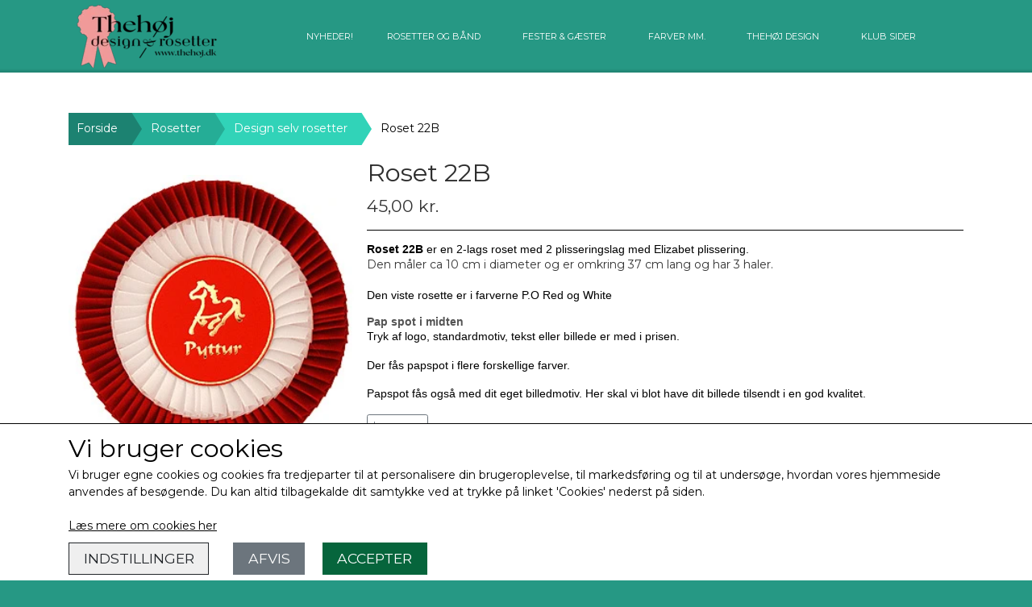

--- FILE ---
content_type: text/html; charset=UTF-8
request_url: https://www.thehoj.dk/vare/roset-22B
body_size: 14546
content:
<!DOCTYPE html>
<html lang="da-DK">
	<head><meta name="generator" content="ideal.shop"><meta charset="utf-8">
							<meta name="viewport" content="width=device-width, initial-scale=1">
				<meta property="og:type" content="website">
					<meta property="og:title" content="Roset 22B | Thehøj Design &amp; Rosetter">
					<meta property="og:image" content="https://cdn-main.ideal.shop/images/by_hash/2c43b2a5267fd70a2b39dceb694d9c3ab47217066fe0ca50d73971b17ec68543/1200-0/22b-hoved.jpg">
					<meta property="og:url" content="https://www.thehoj.dk/vare/roset-22B">
					<meta property="og:image:width" content="300">
					<meta property="og:image:height" content="300">
				<meta property="og:locale" content="da-DK">
					<link rel="canonical" href="https://www.thehoj.dk/vare/roset-22B">
						
	<link rel="shortcut icon" type="image/x-icon" href="https://cdn-main.ideal.shop/images/by_hash/a5fcbe1b1fc2fe7cdd3b84dd60a5f93d846e26b0529359376d2f7b4f6570f884/180-180/roset_til_logo.png">
	<link rel="apple-touch-icon" href="https://cdn-main.ideal.shop/images/by_hash/a5fcbe1b1fc2fe7cdd3b84dd60a5f93d846e26b0529359376d2f7b4f6570f884/180-180/roset_til_logo.png">
	<link rel="apple-touch-icon" sizes="57x57" href="https://cdn-main.ideal.shop/images/by_hash/a5fcbe1b1fc2fe7cdd3b84dd60a5f93d846e26b0529359376d2f7b4f6570f884/57-57/roset_til_logo.png">
	<link rel="apple-touch-icon" sizes="60x60" href="https://cdn-main.ideal.shop/images/by_hash/a5fcbe1b1fc2fe7cdd3b84dd60a5f93d846e26b0529359376d2f7b4f6570f884/60-60/roset_til_logo.png">
	<link rel="apple-touch-icon" sizes="72x72" href="https://cdn-main.ideal.shop/images/by_hash/a5fcbe1b1fc2fe7cdd3b84dd60a5f93d846e26b0529359376d2f7b4f6570f884/72-72/roset_til_logo.png">
	<link rel="apple-touch-icon" sizes="76x76" href="https://cdn-main.ideal.shop/images/by_hash/a5fcbe1b1fc2fe7cdd3b84dd60a5f93d846e26b0529359376d2f7b4f6570f884/76-76/roset_til_logo.png">
	<link rel="apple-touch-icon" sizes="114x114" href="https://cdn-main.ideal.shop/images/by_hash/a5fcbe1b1fc2fe7cdd3b84dd60a5f93d846e26b0529359376d2f7b4f6570f884/114-114/roset_til_logo.png">
	<link rel="apple-touch-icon" sizes="180x180" href="https://cdn-main.ideal.shop/images/by_hash/a5fcbe1b1fc2fe7cdd3b84dd60a5f93d846e26b0529359376d2f7b4f6570f884/180-180/roset_til_logo.png">
	<link rel="apple-touch-icon" sizes="228x228" href="https://cdn-main.ideal.shop/images/by_hash/a5fcbe1b1fc2fe7cdd3b84dd60a5f93d846e26b0529359376d2f7b4f6570f884/228-228/roset_til_logo.png">
	
		<title>Roset 22B | Thehøj Design &amp; Rosetter</title>

				<style>
		@media screen and (min-width: 0px) and (max-width: 575px)
		{
			body.preload *{visibility: hidden; !important}
			body.preload #preload-spinner{display: block !important;}
		}
	
		@media screen and (min-width: 576px) and (max-width: 767px)
		{
			body.preload *{visibility: hidden; !important}
			body.preload #preload-spinner{display: block !important;}
		}
	
		@media screen and (min-width: 768px) and (max-width: 991px)
		{
			body.preload *{visibility: hidden; !important}
			body.preload #preload-spinner{display: block !important;}
		}
	
		@media screen and (min-width: 992px) and (max-width: 1199px)
		{
			body.preload *{visibility: hidden; !important}
			body.preload #preload-spinner{display: block !important;}
		}
	
		@media screen and (min-width: 1200px) and (max-width: 1399px)
		{
			body.preload *{visibility: hidden; !important}
			body.preload #preload-spinner{display: block !important;}
		}
	
		@media screen and (min-width: 1400px)
		{
			body.preload *{visibility: hidden; !important}
			body.preload #preload-spinner{display: block !important;}
		}
	</style>
		
		
		
		
				
		

					<link href="https://fonts.googleapis.com/css2?family=Barlow&family=Montserrat&display=swap" rel="stylesheet">
				<script>
	"use strict";
	const SITE_MODE								= 'live';
	const HTTP_RESPONSE_CODE_INITIAL_REQUEST	= 200;
	const DISPLAY_WITH_VAT 						= true;
	const BROWSER_BEST_COMPRESSION_SUPPORTED 	= 'br'; 	const CDN_RESOURCES_MOD_CHECK_HASH 			= 'c939f949c27b99d5'; 	const BASKET_MINIMAL_CHECKOUT 				= true;
	const HOW_TO_WRITE_PRICES 					= {"identifier":"kr.","identifier_position":"after","space_or_nospace":"space","decimals":"show-at-least-2","decimal_separator":",","thousands_separator":"."};
	const CDN_TO_USE_HOSTNAME					= 'cdn-main.ideal.shop';
	const CDN_LARGE_FILES_TO_USE_HOSTNAME		= 'cdn-main.ideal.shop';
	let POPSTATE_LAST_USED 						= performance.now();
	let HISTORY_NAVIGATION_LAST 				= performance.now();
	const MONTHS_TRANSLATED_ARRAY 				= {"1":"Januar","2":"Februar","3":"Marts","4":"April","5":"Maj","6":"Juni","7":"Juli","8":"August","9":"September","10":"Oktober","11":"November","12":"December"};
	let CLIENT_CONNECTION_SPEED = 'slow';
	document.addEventListener('DOMContentLoaded', function(){
		if(performance.now() < 1250)
		{
			CLIENT_CONNECTION_SPEED = 'fast';
		}
	});if(typeof(GLOBAL_DEBUG_JS_USER_SCRIPT_ACTIVE) === "undefined")
	{
		var GLOBAL_DEBUG_JS_USER_SCRIPT_ACTIVE = false;
	}
</script>		<link href="https://cdn-main.ideal.shop/combined/css/by_name/ee0c0a4b164fcd5fde4ec1141c56f4eb17adbb98349aa6f2685e725ac09fb22f.min.br.css" rel="stylesheet" type="text/css" crossorigin>
<script type="text/javascript" src="https://cdn-main.ideal.shop/combined/js/by_name/0b2f226a432a02a29b241ec73fe9d1e74aebe624fc90de94b5eea3a668ec97d8.min.br.js" crossorigin></script>
				
				
				
				
				
				
				
				
				
				
				
				
				
				
				
				
				
				
				
				
				
				
				
				
				
				
				
				
				
				
				
				
				
				
				
				
				
				
				
				
				
				
				
				
				
				
				
				
				
				
				
				
				
				
				
				
				
				
				
				
				
				
				
				
				
				
				
				
				
				
				
				
				
				
				
				
				
				
				
				
				
				
				
				
				
				
				
				
				
				
				
				
				
				
				
				
				
				
				
				
				
				
				
				
				
				
				
				
				
				
				
				
				
				
				
				
				
				
				
				
				
				<script src="https://cdn-main.ideal.shop/public_js/live/debug.min.br.js?m=c939f949c27b99d5" crossorigin></script>
		<link id="custom-css-stylesheet" href="https://cdn-main.ideal.shop/combined/css/live/2321/b0d283dbcb5e8b43.min.br.css" rel="stylesheet" crossorigin>
		
<script id="custom-js-script">
	"use strict";
	window.addEventListener('load', function(){
		window._g_item_page_image_hover_zoom_type = 'all';window.chat_support_icon = 'bx:bx-chat';		
	});
</script>

<script type="text/javascript">
	"use strict";
	window.language_for_t = 'da-DK'; // Used for the function _t
	window.ss_build_timestamp = '351'; // Sending build timestamp to JS
	window._g_shop_currency_iso = 'dkk';
	window._g_site_mode = "live";
	window.dataLayer = window.dataLayer || []; // Making sure dataLayer exists
</script>
<script>
GLOBAL_DEBUG_JS_USER_SCRIPT_ACTIVE = true;
(function(w,d,s,l,i){w[l]=w[l]||[];w[l].push({'gtm.start':
new Date().getTime(),event:'gtm.js'});var f=d.getElementsByTagName(s)[0],
j=d.createElement(s),dl=l!='dataLayer'?'&l='+l:'';j.async=true;j.src=
'https://www.googletagmanager.com/gtm.js?id='+i+dl;f.parentNode.insertBefore(j,f);
})(window,document,'script','dataLayer','GTM-W8PM3V9');
GLOBAL_DEBUG_JS_USER_SCRIPT_ACTIVE = false;</script>

		<script type="text/javascript">
			'use strict';
			window.addEventListener('_cookies_statistics_accepted', function(){
				
		dataLayer.push({'cookies_statistics_accepted' : '1'});
	
			});
		</script>
		
		<script type="text/javascript">
			'use strict';
			window.addEventListener('_cookies_marketing_accepted', function(){
				
		dataLayer.push({'cookies_marketing_accepted' : '1'});
	
			});
		</script>
		
		<script type="text/javascript">
			'use strict';
			window.addEventListener('_cookies_statistics_and_marketing_accepted', function(){
				dynamically_inject_code(base64_decode('PHNjcmlwdD4KCQkhZnVuY3Rpb24oZixiLGUsdixuLHQscyl7aWYoZi5mYnEpcmV0dXJuO249Zi5mYnE9ZnVuY3Rpb24oKXtuLmNhbGxNZXRob2Q/[base64]'), 'head');
			});
		</script>
		

				






	<script type="text/javascript">
		"use strict";
		var translated_public_texts_json = {};
	</script>
	
	<script src="/js/lang_public/2321/translate-da-DK.js?t=1636620369" type="text/javascript" data-combine="0"></script>
	
		
		
		
		
		
		
		
		
		
		
		
		
		
		
		

				
		

										
			
			
			
			
			
			
			
			
			

						
			
			
			
			
			
			
			
			

						
			
			
		
										
			
			
			
			

			
			
			
			
			
			
			
			
			
			
			

			
					</head>
	<body class="preload" data-top-menu-fixed="standard" data-page-type="item" data-page-id="363623" data-breadcrumbs="1">
		
		<div id="preload-spinner" style="display: none; position: absolute; top: 50%; left: 50%; transform: translateY(-50%) translateX(-50%); filter: drop-shadow(0 0 5px #FFFFFF);">
			<svg xmlns="http://www.w3.org/2000/svg" xmlns:xlink="http://www.w3.org/1999/xlink" width="200px" height="200px" viewBox="0 0 100 100" preserveAspectRatio="xMidYMid">
				<path d="M10 50A40 40 0 0 0 90 50A40 42 0 0 1 10 50" fill="#b2b3b6" stroke="none" style="visibility: visible;">
					<animateTransform attributeName="transform" type="rotate" dur="1s" repeatCount="indefinite" keyTimes="0;1" values="0 50 51;360 50 51"></animateTransform>
				</path>
			</svg>
		</div>
	
		
<div id="elements-fixed-to-top">
	<div class="fixed-elements">
				<div id="header_warning_div" style="display: none;"></div>
			</div>
	<div class="space-for-the-fixed-elements"></div>
</div>
	
	<header id="container_header" data-overlap-carousel="0">
	<div class="container">
					<a class="navbar-brand has-image navbar-brand-margin" href="/">
				<img
					title="Thehøj Design &amp; Rosetter"
					src="https://cdn-main.ideal.shop/images/by_hash/23d01c859a57e3f38a6a17851a58837131fd12dd3767e0b51af02cca0b56e90f/0-90/logo_faerdig_1png.png"
					srcset="https://cdn-main.ideal.shop/images/by_hash/23d01c859a57e3f38a6a17851a58837131fd12dd3767e0b51af02cca0b56e90f/0-90/logo_faerdig_1png.png 1x, https://cdn-main.ideal.shop/images/by_hash/23d01c859a57e3f38a6a17851a58837131fd12dd3767e0b51af02cca0b56e90f/0-180/logo_faerdig_1png.png 2x, https://cdn-main.ideal.shop/images/by_hash/23d01c859a57e3f38a6a17851a58837131fd12dd3767e0b51af02cca0b56e90f/0-270/logo_faerdig_1png.png 3x, https://cdn-main.ideal.shop/images/by_hash/23d01c859a57e3f38a6a17851a58837131fd12dd3767e0b51af02cca0b56e90f/0-360/logo_faerdig_1png.png 4x"
					fetchpriority="high"
					
				>
			</a>
		
		<div id="header_icons_container">
						
											<div class="ss-nav-menu-toggler">
					<i class="iconify-inline" data-icon="fa:bars" data-width="0.9em" data-height="1.1em"></i>
				</div>
			
						
			<div id="frontpage_search_container">
				<span class="iconify-inline search-icon" onclick="content_search_toggle(event);" data-icon="fa:search"></span>
			</div>

						<div class="basket-icon-outer-container">
				<a href="/basket" class="allow-propagation" aria-label="Gå til kurven">
											<div class="basket-amount fit-text-to-container" data-fttc-allow-width-growth="1"></div>
										<div class="basket-icon-inner-container">
						<span class="iconify-inline basket-icon shopping-basket-icon" data-icon="fa:shopping-basket"></span>
						<div class="basket-badge"></div>
					</div>
				</a>
			</div>
					</div>

		<div class="ss-nav-menu-outer">
			<nav class="ss-nav-menu">
				<div class="ss-nav-item">
						<div class="ss-nav-actions ss-level-0">
							<a
								href="/NYHEDER"
								
								data-roadmap-module="items"
								data-roadmap-action="category"
							>
								NYHEDER!
							</a>
						</div>
					</div><div class="ss-nav-item">
							<div class="ss-nav-actions ss-dropdown-toggle ss-level-0">
															<a href="#">Rosetter og bånd</a>
																						<div class="ss-dropdown-indicator">
									<i class="ss-dropdown-indicator-icon iconify" data-icon="fa:chevron-down"></i>
								</div>
														</div>

							<div class="ss-dropdown-menu-outer">
													<div class="ss-dropdown-item ss-level-1">
						<a
							href="/kategori/rosetter"
							
							data-roadmap-module="items"
							data-roadmap-action="category"
						>
							Rosetter
						</a>
					</div>					<div class="ss-dropdown-item ss-level-1">
						<a
							href="/kategori/aeresbaand"
							
							data-roadmap-module="items"
							data-roadmap-action="category"
						>
							Æresbånd
						</a>
					</div>					<div class="ss-dropdown-item ss-level-1">
						<a
							href="/kategori/præmiebånd---vimpler"
							
							data-roadmap-module="items"
							data-roadmap-action="category"
						>
							Præmiebånd & Vimpler
						</a>
					</div>					<div class="ss-dropdown-item ss-level-1">
						<a
							href="/kategori/præmieringsbånd"
							
							data-roadmap-module="items"
							data-roadmap-action="category"
						>
							Præmieringsbånd
						</a>
					</div>					<div class="ss-dropdown-item ss-level-1">
						<a
							href="/kategori/startnumre"
							
							data-roadmap-module="items"
							data-roadmap-action="category"
						>
							Startnumre
						</a>
					</div>
							</div>
						</div><div class="ss-nav-item">
							<div class="ss-nav-actions ss-dropdown-toggle ss-level-0">
															<a href="#">Fester & Gæster</a>
																						<div class="ss-dropdown-indicator">
									<i class="ss-dropdown-indicator-icon iconify" data-icon="fa:chevron-down"></i>
								</div>
														</div>

							<div class="ss-dropdown-menu-outer">
													<div class="ss-dropdown-item ss-level-1">
						<a
							href="/kategori/konfirmation_1"
							
							data-roadmap-module="items"
							data-roadmap-action="category"
						>
							Konfirmation
						</a>
					</div>					<div class="ss-dropdown-item ss-level-1">
						<a
							href="/kategori/jul"
							
							data-roadmap-module="items"
							data-roadmap-action="category"
						>
							JUL!!
						</a>
					</div>					<div class="ss-dropdown-item ss-level-1">
						<a
							href="/kategori/festartikler"
							
							data-roadmap-module="items"
							data-roadmap-action="category"
						>
							Festartikler
						</a>
					</div>					<div class="ss-dropdown-item ss-level-1">
						<a
							href="/kategori/lykønsknings-kort"
							
							data-roadmap-module="items"
							data-roadmap-action="category"
						>
							Telegrammer og kort
						</a>
					</div>					<div class="ss-dropdown-item ss-level-1">
						<a
							href="/kategori/gave-ideer"
							
							data-roadmap-module="items"
							data-roadmap-action="category"
						>
							Gave ideer
						</a>
					</div>
							</div>
						</div><div class="ss-nav-item">
							<div class="ss-nav-actions ss-dropdown-toggle ss-level-0">
															<a href="#">Farver mm.</a>
																						<div class="ss-dropdown-indicator">
									<i class="ss-dropdown-indicator-icon iconify" data-icon="fa:chevron-down"></i>
								</div>
														</div>

							<div class="ss-dropdown-menu-outer">
													<div class="ss-dropdown-item ss-level-1">
						<a
							href="/farvekort"
							
							data-roadmap-module="pages"
							data-roadmap-action="page"
						>
							Farvekort * Rosetter
						</a>
					</div>					<div class="ss-dropdown-item ss-level-1">
						<a
							href="/aeres-og-skraabaand-farver"
							
							data-roadmap-module="pages"
							data-roadmap-action="page"
						>
							Farvekort * Æres- & Skråbånd
						</a>
					</div>					<div class="ss-dropdown-item ss-level-1">
						<a
							href="/special-baand"
							
							data-roadmap-module="pages"
							data-roadmap-action="page"
						>
							Special bånd
						</a>
					</div>					<div class="ss-dropdown-item ss-level-1">
						<a
							href="/roser"
							
							data-roadmap-module="pages"
							data-roadmap-action="page"
						>
							Roser
						</a>
					</div>					<div class="ss-dropdown-item ss-level-1">
						<a
							href="/tryk---motiver"
							
							data-roadmap-module="pages"
							data-roadmap-action="page"
						>
							Tryk & Motiver
						</a>
					</div>					<div class="ss-dropdown-item ss-level-1">
						<a
							href="/inspirations-galleri"
							
							data-roadmap-module="pages"
							data-roadmap-action="page"
						>
							Inspirations galleri
						</a>
					</div>					<div class="ss-dropdown-item ss-level-1">
						<a
							href="/tillæg-og-x-tras"
							
							data-roadmap-module="pages"
							data-roadmap-action="page"
						>
							Tillæg og X-tras
						</a>
					</div>
							</div>
						</div><div class="ss-nav-item">
							<div class="ss-nav-actions ss-dropdown-toggle ss-level-0">
															<a href="#">Thehøj Design</a>
																						<div class="ss-dropdown-indicator">
									<i class="ss-dropdown-indicator-icon iconify" data-icon="fa:chevron-down"></i>
								</div>
														</div>

							<div class="ss-dropdown-menu-outer">
													<div class="ss-dropdown-item ss-level-1">
						<a
							href="/kategori/t-shirts-hund"
							
							data-roadmap-module="items"
							data-roadmap-action="category"
						>
							T-Shirts HUND
						</a>
					</div>					<div class="ss-dropdown-item ss-level-1">
						<a
							href="/kategori/gave-ideer"
							
							data-roadmap-module="items"
							data-roadmap-action="category"
						>
							Gave ideer
						</a>
					</div>					<div class="ss-dropdown-item ss-level-1">
						<a
							href="/kategori/laserskåret"
							
							data-roadmap-module="items"
							data-roadmap-action="category"
						>
							Laserskåret!
						</a>
					</div>					<div class="ss-dropdown-item ss-level-1">
						<a
							href="/kategori/tryk-paa"
							
							data-roadmap-module="items"
							data-roadmap-action="category"
						>
							Ting med tryk
						</a>
					</div>
							</div>
						</div><div class="ss-nav-item">
							<div class="ss-nav-actions ss-dropdown-toggle ss-level-0">
															<a href="#">KLUB SIDER</a>
																						<div class="ss-dropdown-indicator">
									<i class="ss-dropdown-indicator-icon iconify" data-icon="fa:chevron-down"></i>
								</div>
														</div>

							<div class="ss-dropdown-menu-outer">
													<div class="ss-dropdown-item ss-level-1">
						<a
							href="/kategori/jokull"
							
							data-roadmap-module="items"
							data-roadmap-action="category"
						>
							Jökull Klubside
						</a>
					</div>					<div class="ss-dropdown-item ss-level-1">
						<a
							href="/kategori/hangar-17"
							
							data-roadmap-module="items"
							data-roadmap-action="category"
						>
							Hangar 17
						</a>
					</div>
							</div>
						</div>			</nav>
		</div>

		<div id="minimal-checkout-back-button-container">
			<a href="/">Tilbage til webshop</a>
		</div>
	</div>
	<div id="header-box-shadow"></div>
</header>


		<div id="container-main-content" role="main">
			
			<div class="section-in-main-container breadcrumbs-outer-container">
				<div class="container">
		<div class="col-12 breadcrumbs triangle">
			<ul><li><a href="/">Forside</a></li><li><a href="/kategori/rosetter">Rosetter</a></li><li><a href="/kategori/design-selv">Design selv rosetter</a></li><li><span>Roset 22B</span></li>
			</ul>
		</div><script type="application/ld+json">{"@context":"https:\/\/schema.org","@type":"BreadcrumbList","itemListElement":[{"@type":"ListItem","position":1,"name":"Forside","item":"https:\/\/www.thehoj.dk\/"},{"@type":"ListItem","position":2,"name":"Rosetter","item":"https:\/\/www.thehoj.dk\/kategori\/rosetter"},{"@type":"ListItem","position":3,"name":"Design selv rosetter","item":"https:\/\/www.thehoj.dk\/kategori\/design-selv"},{"@type":"ListItem","position":4,"name":"Roset 22B"}]}</script></div>
			</div>
		
	<div class="section-in-main-container item-page-outer-container">
		<div class="container">	<div itemtype="http://schema.org/Product" itemscope>
		<meta itemprop="name" content="Roset 22B" />
		<meta itemprop="description" content="&lt;p class=&quot;font_7&quot; style=&quot;margin-bottom: 0px; font-variant-numeric: normal; font-variant-east-asian: normal; font-stretch: normal; line-height: normal; font-family: Montserrat, Barlow, &amp;quot;Helvetica Neue&amp;quot;, Helvetica, Arial, sans-serif; background: 0px 0px; padding: 0px; border: 0px; outline: 0px; vertical-align: baseline; color: rgb(0, 0, 0); pointer-events: auto;&quot;&gt;&lt;font face=&quot;Arial&quot;&gt;&lt;span style=&quot;margin: 0px; padding: 0px; border: 0px; outline: 0px; vertical-align: baseline; background: 0px 0px;&quot;&gt;&lt;span style=&quot;font-weight: bolder;&quot;&gt;Roset 22B&lt;/span&gt;&amp;nbsp;er en 2-lags roset med 2 plisseringslag med Elizabet plissering.&lt;/span&gt;&lt;br&gt;&lt;/font&gt;&lt;/p&gt;&lt;span style=&quot;color: rgb(51, 51, 51); font-family: Montserrat, Barlow, &amp;quot;Helvetica Neue&amp;quot;, Helvetica, Arial, sans-serif;&quot;&gt;Den måler ca 10 cm i diameter og er omkring 37 cm lang og har 3&amp;nbsp;haler.&lt;/span&gt;&lt;br style=&quot;color: rgb(51, 51, 51); font-family: Montserrat, Barlow, &amp;quot;Helvetica Neue&amp;quot;, Helvetica, Arial, sans-serif;&quot;&gt;&lt;p class=&quot;font_7&quot; style=&quot;margin-bottom: 0px; font-variant-numeric: normal; font-variant-east-asian: normal; font-stretch: normal; line-height: normal; font-family: Montserrat, Barlow, &amp;quot;Helvetica Neue&amp;quot;, Helvetica, Arial, sans-serif; background: 0px 0px; padding: 0px; border: 0px; outline: 0px; vertical-align: baseline; color: rgb(0, 0, 0); pointer-events: auto;&quot;&gt;&lt;span style=&quot;margin: 0px; padding: 0px; border: 0px; outline: 0px; vertical-align: baseline; background: 0px 0px;&quot;&gt;&lt;font face=&quot;Arial&quot;&gt;&lt;br&gt;Den viste rosette er i farverne P.O Red og White&lt;/font&gt;&lt;/span&gt;&lt;/p&gt;&lt;p class=&quot;font_7&quot; style=&quot;margin-bottom: 0px; font-variant-numeric: normal; font-variant-east-asian: normal; font-stretch: normal; line-height: normal; font-family: Caudex, serif; background: 0px 0px; padding: 0px; border: 0px; outline: 0px; vertical-align: baseline; color: rgb(0, 0, 0); pointer-events: auto;&quot;&gt;&lt;span style=&quot;margin: 0px; padding: 0px; border: 0px; outline: 0px; vertical-align: baseline; background: 0px 0px;&quot;&gt;​&lt;/span&gt;&lt;/p&gt;&lt;p class=&quot;font_7&quot; style=&quot;margin-bottom: 0px; font-variant-numeric: normal; font-variant-east-asian: normal; font-stretch: normal; line-height: normal; font-family: Caudex, serif; background: 0px 0px; padding: 0px; border: 0px; outline: 0px; vertical-align: baseline; color: rgb(0, 0, 0); pointer-events: auto;&quot;&gt;&lt;span style=&quot;font-weight: 700; background-color: initial; color: rgb(84, 84, 84); font-family: avenir-lt-w01_35-light1475496, sans-serif;&quot;&gt;Pap spot i midten&lt;/span&gt;&lt;br&gt;&lt;/p&gt;&lt;p class=&quot;font_7&quot; style=&quot;margin-bottom: 0px; color: rgb(51, 51, 51); font-variant-numeric: normal; font-variant-east-asian: normal; font-stretch: normal; line-height: normal; font-family: Montserrat, Barlow, &amp;quot;Helvetica Neue&amp;quot;, Helvetica, Arial, sans-serif; background: 0px 0px; padding: 0px; border: 0px; outline: 0px; vertical-align: baseline; pointer-events: auto;&quot;&gt;&lt;span style=&quot;margin: 0px; padding: 0px; border: 0px; outline: 0px; vertical-align: baseline; background: 0px 0px;&quot;&gt;&lt;span style=&quot;margin: 0px; padding: 0px; border: 0px; outline: 0px; vertical-align: baseline; background: 0px 0px;&quot;&gt;&lt;span style=&quot;margin: 0px; padding: 0px; border: 0px; outline: 0px; vertical-align: baseline; background: 0px 0px;&quot;&gt;&lt;font face=&quot;Arial&quot; color=&quot;#000000&quot;&gt;Tryk af logo, standardmotiv, tekst eller billede er med i prisen.&lt;br&gt;&lt;br&gt;Der fås papspot i flere forskellige farver.&lt;/font&gt;&lt;/span&gt;&lt;/span&gt;&lt;/span&gt;&lt;br&gt;&lt;font face=&quot;Caudex, serif&quot; style=&quot;color: rgb(0, 0, 0);&quot;&gt;&amp;nbsp;&lt;/font&gt;&lt;/p&gt;&lt;p class=&quot;font_8&quot; style=&quot;margin-bottom: 0px; font-variant-numeric: normal; font-variant-east-asian: normal; font-stretch: normal; line-height: normal; font-family: Caudex, serif; background: 0px 0px; padding: 0px; border: 0px; outline: 0px; vertical-align: baseline; color: rgb(0, 0, 0); pointer-events: auto;&quot;&gt;&lt;span style=&quot;margin: 0px; padding: 0px; border: 0px; outline: 0px; vertical-align: baseline; background: 0px 0px;&quot;&gt;&lt;span style=&quot;margin: 0px; padding: 0px; border: 0px; outline: 0px; vertical-align: baseline; background: 0px 0px; font-family: avenir-lt-w01_35-light1475496, sans-serif;&quot;&gt;Papspot fås også med dit eget billedmotiv. Her skal vi blot have dit billede tilsendt i en god kvalitet.&lt;/span&gt;&lt;/span&gt;&lt;/p&gt;&lt;p class=&quot;font_8&quot; style=&quot;margin-bottom: 0px; font-variant-numeric: normal; font-variant-east-asian: normal; font-stretch: normal; line-height: normal; font-family: Caudex, serif; background: 0px 0px; padding: 0px; border: 0px; outline: 0px; vertical-align: baseline; color: rgb(0, 0, 0); pointer-events: auto;&quot;&gt;&lt;span style=&quot;margin: 0px; padding: 0px; border: 0px; outline: 0px; vertical-align: baseline; background: 0px 0px;&quot;&gt;&lt;span style=&quot;margin: 0px; padding: 0px; border: 0px; outline: 0px; vertical-align: baseline; background: 0px 0px; font-family: avenir-lt-w01_35-light1475496, sans-serif;&quot;&gt;&lt;br&gt;&lt;/span&gt;&lt;/span&gt;&lt;/p&gt;&lt;p class=&quot;font_8&quot; style=&quot;margin-bottom: 0px; font-variant-numeric: normal; font-variant-east-asian: normal; font-stretch: normal; line-height: normal; font-family: Caudex, serif; background: 0px 0px; padding: 0px; border: 0px; outline: 0px; vertical-align: baseline; color: rgb(0, 0, 0); pointer-events: auto;&quot;&gt;&lt;span style=&quot;margin: 0px; padding: 0px; border: 0px; outline: 0px; vertical-align: baseline; background: 0px 0px;&quot;&gt;&lt;span style=&quot;margin: 0px; padding: 0px; border: 0px; outline: 0px; vertical-align: baseline; background: 0px 0px; font-family: avenir-lt-w01_35-light1475496, sans-serif;&quot;&gt;&lt;span style=&quot;font-family: Montserrat, Barlow, &amp;quot;Helvetica Neue&amp;quot;, Helvetica, Arial, sans-serif; background: 0px 0px; margin: 0px; padding: 0px; border: 0px; outline: 0px; vertical-align: baseline;&quot;&gt;&lt;font face=&quot;Arial&quot;&gt;Se specialbånd&amp;nbsp;&lt;a href=&quot;https://thehoej-rosetter.shopstart.dk/special-baand&quot; target=&quot;_blank&quot;&gt;HER&lt;/a&gt;.&lt;br&gt;&lt;br&gt;&lt;/font&gt;&lt;/span&gt;&lt;a href=&quot;https://thehoej-rosetter.shopstart.dk/inspirations-galleri&quot; target=&quot;_blank&quot; style=&quot;color: rgb(35, 82, 124); text-decoration: underline; background-color: rgb(255, 255, 255); font-family: Montserrat, Barlow, &amp;quot;Helvetica Neue&amp;quot;, Helvetica, Arial, sans-serif; font-weight: 400; outline: 0px;&quot;&gt;Inspirations galleri&lt;/a&gt;&lt;br&gt;&lt;br&gt;&lt;/span&gt;&lt;/span&gt;&lt;/p&gt;" />
		<meta itemprop="sku" content="" />
		<meta itemprop="gtin" content="" />
		<meta itemprop="mpn" content="" />
		<div itemprop="brand" itemtype="http://schema.org/Brand" itemscope>
			<meta itemprop="name" content="" />
		</div>
		<meta itemprop="image" content="https://cdn-main.ideal.shop/images/by_hash/2c43b2a5267fd70a2b39dceb694d9c3ab47217066fe0ca50d73971b17ec68543/432-0/22b-hoved.jpg" />		<meta itemprop="image" content="https://cdn-main.ideal.shop/images/by_hash/30d9c56602ea146fce17131aea0f31b5b18d4a8a5d4f8257e36a3056e9a7fb54/432-0/22b.jpg" />		
					<div itemprop="offers" itemtype="http://schema.org/Offer" itemscope>
				<meta itemprop="priceCurrency" content="DKK" />
				<meta itemprop="price" content="45" />
				<meta itemprop="priceValidUntil" content="2026-12-10" />				<meta itemprop="url" content="https://www.thehoj.dk/vare/roset-22B" />
				<meta itemprop="availability" content="https://schema.org/InStock" />
			</div>
					</div>



<div class="item-page"
	data-item-id="363623"
	data-variant-id="0"
	data-has-variants="0"
	data-has-images="1"
	data-price-for-one-with-vat="45"
	data-price-for-one-without-vat="36.00"
	
>

	<div class="row item-main-data">
		<div class="item-images-outer-container col-12 col-sm-4 pe-sm-3">
											<div id="item-lightgallery-container">
										<div id="items-main-image-container" class="col-12" data-large-image-max-height="400">
						<img
							src="https://cdn-main.ideal.shop/images/by_hash/2c43b2a5267fd70a2b39dceb694d9c3ab47217066fe0ca50d73971b17ec68543/432-0/22b-hoved.jpg"
							id="items-main-image">
					</div>
																	<div id="items-thumbnails-container">
															<div class="lightgallery-image-thumbnail active fit"
									data-image-index="0"><img src="https://cdn-main.ideal.shop/images/by_hash/2c43b2a5267fd70a2b39dceb694d9c3ab47217066fe0ca50d73971b17ec68543/120-0/22b-hoved.jpg" data-image-id="1881768"></div>
															<div class="lightgallery-image-thumbnail fit"
									data-image-index="1"><img src="https://cdn-main.ideal.shop/images/by_hash/30d9c56602ea146fce17131aea0f31b5b18d4a8a5d4f8257e36a3056e9a7fb54/120-0/22b.jpg" data-image-id="1881767"></div>
													</div>
						<div id="items-thumbnails-see-more-button">
							<button class="btn btn-sm btn-outline-secondary">Se flere billeder</button>
						</div>
						<div id="items-thumbnails-see-less-button">
							<button class="btn btn-sm btn-outline-secondary">Se færre billeder</button>
						</div>
									</div>
					</div>

		<div class="item-main-info-container col-12 col-sm-8">
			<h1 class="item-title">Roset 22B</h1>								<div class="item-price">
				45,00 kr.
							</div>			
<div class="separator"></div><div class="separator"></div><div class="item-description-short-container">
	<div class="item-description-short"><p class="font_7" style="margin-bottom: 0px; font-variant-numeric: normal; font-variant-east-asian: normal; font-stretch: normal; line-height: normal; font-family: Montserrat, Barlow, &quot;Helvetica Neue&quot;, Helvetica, Arial, sans-serif; background: 0px 0px; padding: 0px; border: 0px; outline: 0px; vertical-align: baseline; color: rgb(0, 0, 0); pointer-events: auto;"><font face="Arial"><span style="margin: 0px; padding: 0px; border: 0px; outline: 0px; vertical-align: baseline; background: 0px 0px;"><span style="font-weight: bolder;">Roset 22B</span>&nbsp;er en 2-lags roset med 2 plisseringslag med Elizabet plissering.</span><br></font></p><span style="color: rgb(51, 51, 51); font-family: Montserrat, Barlow, &quot;Helvetica Neue&quot;, Helvetica, Arial, sans-serif;">Den måler ca 10 cm i diameter og er omkring 37 cm lang og har 3&nbsp;haler.</span><br style="color: rgb(51, 51, 51); font-family: Montserrat, Barlow, &quot;Helvetica Neue&quot;, Helvetica, Arial, sans-serif;"><p class="font_7" style="margin-bottom: 0px; font-variant-numeric: normal; font-variant-east-asian: normal; font-stretch: normal; line-height: normal; font-family: Montserrat, Barlow, &quot;Helvetica Neue&quot;, Helvetica, Arial, sans-serif; background: 0px 0px; padding: 0px; border: 0px; outline: 0px; vertical-align: baseline; color: rgb(0, 0, 0); pointer-events: auto;"><span style="margin: 0px; padding: 0px; border: 0px; outline: 0px; vertical-align: baseline; background: 0px 0px;"><font face="Arial"><br>Den viste rosette er i farverne P.O Red og White</font></span></p><p class="font_7" style="margin-bottom: 0px; font-variant-numeric: normal; font-variant-east-asian: normal; font-stretch: normal; line-height: normal; font-family: Caudex, serif; background: 0px 0px; padding: 0px; border: 0px; outline: 0px; vertical-align: baseline; color: rgb(0, 0, 0); pointer-events: auto;"><span style="margin: 0px; padding: 0px; border: 0px; outline: 0px; vertical-align: baseline; background: 0px 0px;">​</span></p><p class="font_7" style="margin-bottom: 0px; font-variant-numeric: normal; font-variant-east-asian: normal; font-stretch: normal; line-height: normal; font-family: Caudex, serif; background: 0px 0px; padding: 0px; border: 0px; outline: 0px; vertical-align: baseline; color: rgb(0, 0, 0); pointer-events: auto;"><span style="font-weight: 700; background-color: initial; color: rgb(84, 84, 84); font-family: avenir-lt-w01_35-light1475496, sans-serif;">Pap spot i midten</span><br></p><p class="font_7" style="margin-bottom: 0px; color: rgb(51, 51, 51); font-variant-numeric: normal; font-variant-east-asian: normal; font-stretch: normal; line-height: normal; font-family: Montserrat, Barlow, &quot;Helvetica Neue&quot;, Helvetica, Arial, sans-serif; background: 0px 0px; padding: 0px; border: 0px; outline: 0px; vertical-align: baseline; pointer-events: auto;"><span style="margin: 0px; padding: 0px; border: 0px; outline: 0px; vertical-align: baseline; background: 0px 0px;"><span style="margin: 0px; padding: 0px; border: 0px; outline: 0px; vertical-align: baseline; background: 0px 0px;"><span style="margin: 0px; padding: 0px; border: 0px; outline: 0px; vertical-align: baseline; background: 0px 0px;"><font face="Arial" color="#000000">Tryk af logo, standardmotiv, tekst eller billede er med i prisen.<br><br>Der fås papspot i flere forskellige farver.</font></span></span></span><br><font face="Caudex, serif" style="color: rgb(0, 0, 0);">&nbsp;</font></p><p class="font_8" style="margin-bottom: 0px; font-variant-numeric: normal; font-variant-east-asian: normal; font-stretch: normal; line-height: normal; font-family: Caudex, serif; background: 0px 0px; padding: 0px; border: 0px; outline: 0px; vertical-align: baseline; color: rgb(0, 0, 0); pointer-events: auto;"><span style="margin: 0px; padding: 0px; border: 0px; outline: 0px; vertical-align: baseline; background: 0px 0px;"><span style="margin: 0px; padding: 0px; border: 0px; outline: 0px; vertical-align: baseline; background: 0px 0px; font-family: avenir-lt-w01_35-light1475496, sans-serif;">Papspot fås også med dit eget billedmotiv. Her skal vi blot have dit billede tilsendt i en god kvalitet.</span></span></p><p class="font_8" style="margin-bottom: 0px; font-variant-numeric: normal; font-variant-east-asian: normal; font-stretch: normal; line-height: normal; font-family: Caudex, serif; background: 0px 0px; padding: 0px; border: 0px; outline: 0px; vertical-align: baseline; color: rgb(0, 0, 0); pointer-events: auto;"><span style="margin: 0px; padding: 0px; border: 0px; outline: 0px; vertical-align: baseline; background: 0px 0px;"><span style="margin: 0px; padding: 0px; border: 0px; outline: 0px; vertical-align: baseline; background: 0px 0px; font-family: avenir-lt-w01_35-light1475496, sans-serif;"><br></span></span></p><p class="font_8" style="margin-bottom: 0px; font-variant-numeric: normal; font-variant-east-asian: normal; font-stretch: normal; line-height: normal; font-family: Caudex, serif; background: 0px 0px; padding: 0px; border: 0px; outline: 0px; vertical-align: baseline; color: rgb(0, 0, 0); pointer-events: auto;"><span style="margin: 0px; padding: 0px; border: 0px; outline: 0px; vertical-align: baseline; background: 0px 0px;"><span style="margin: 0px; padding: 0px; border: 0px; outline: 0px; vertical-align: baseline; background: 0px 0px; font-family: avenir-lt-w01_35-light1475496, sans-serif;"><span style="font-family: Montserrat, Barlow, &quot;Helvetica Neue&quot;, Helvetica, Arial, sans-serif; background: 0px 0px; margin: 0px; padding: 0px; border: 0px; outline: 0px; vertical-align: baseline;"><font face="Arial">Se specialbånd&nbsp;<a href="https://thehoej-rosetter.shopstart.dk/special-baand" target="_blank">HER</a>.<br><br></font></span><a href="https://thehoej-rosetter.shopstart.dk/inspirations-galleri" target="_blank" style="color: rgb(35, 82, 124); text-decoration: underline; background-color: rgb(255, 255, 255); font-family: Montserrat, Barlow, &quot;Helvetica Neue&quot;, Helvetica, Arial, sans-serif; font-weight: 400; outline: 0px;">Inspirations galleri</a><br><br></span></span></p></div>
	<div class="item-description-short-read-more-button">
		<button class="btn btn-sm btn-outline-secondary">Læs mere</button>
	</div>
	<div class="item-description-short-read-less-button">
		<button class="btn btn-sm btn-outline-secondary">Læs mindre</button>
	</div>
</div>	<div class="options-groups-outer-container">
					<div class="option-group-container"
				 data-type="checkbox"
				 data-required="1"
				 data-min="0"
				 data-max="0"
			>
				<div class="option-group-title">Tekst på hale(r)?</div>
															<div class="option-group-checkbox-container">
							<input type="checkbox" class="form-check-input" value="39009,446154,0"
								   data-price-for-one-with-vat="0"
								   data-price-for-one-without-vat="0"
								   
							>
																														<a href="/vare/tryk-på-hale" class="option-group-item-title">Ingen tryk på hale</a>
																																								<div class="option-group-item-price">
																					+0,00 kr.
																			</div>
																					</div>
											<div class="option-group-checkbox-container">
							<input type="checkbox" class="form-check-input" value="39009,446155,0"
								   data-price-for-one-with-vat="5"
								   data-price-for-one-without-vat="4.00"
								   
							>
																														<a href="/vare/ingen-tryk-på-hale--kopi" class="option-group-item-title">Tryk på 1 hale</a>
																																								<div class="option-group-item-price">
																					+5,00 kr.
																			</div>
																					</div>
											<div class="option-group-checkbox-container">
							<input type="checkbox" class="form-check-input" value="39009,446156,0"
								   data-price-for-one-with-vat="10"
								   data-price-for-one-without-vat="8.00"
								   
							>
																														<a href="/vare/tryk-på-2-haler" class="option-group-item-title">Tryk på 2 haler</a>
																																								<div class="option-group-item-price">
																					+10,00 kr.
																			</div>
																					</div>
											<div class="option-group-checkbox-container">
							<input type="checkbox" class="form-check-input" value="39009,446157,0"
								   data-price-for-one-with-vat="15"
								   data-price-for-one-without-vat="12.00"
								   
							>
																														<a href="/vare/tryk-på-3-haler" class="option-group-item-title">Tryk på 3 haler</a>
																																								<div class="option-group-item-price">
																					+15,00 kr.
																			</div>
																					</div>
												</div>
					<div class="option-group-container"
				 data-type="checkbox"
				 data-required="1"
				 data-min="0"
				 data-max="0"
			>
				<div class="option-group-title">Specialbånd i rosetten? (alt det der ikke er almindelige farver)</div>
															<div class="option-group-checkbox-container">
							<input type="checkbox" class="form-check-input" value="39010,463352,0"
								   data-price-for-one-with-vat="0"
								   data-price-for-one-without-vat="0.00"
								   
							>
																														<a href="/vare/special-bånd-ja" class="option-group-item-title">Ingen specialbånd</a>
																																								<div class="option-group-item-price">
																					+0,00 kr.
																			</div>
																					</div>
											<div class="option-group-checkbox-container">
							<input type="checkbox" class="form-check-input" value="39010,590229,0"
								   data-price-for-one-with-vat="6"
								   data-price-for-one-without-vat="4.80"
								   
							>
																														<a href="/vare/1-slags-specialbånd-i-rosetten" class="option-group-item-title">1 slags specialbånd i rosetten</a>
																																								<div class="option-group-item-price">
																					+6,00 kr.
																			</div>
																					</div>
											<div class="option-group-checkbox-container">
							<input type="checkbox" class="form-check-input" value="39010,460020,0"
								   data-price-for-one-with-vat="10.5"
								   data-price-for-one-without-vat="8.40"
								   
							>
																														<a href="/vare/med-specialbånd-i-rosetten" class="option-group-item-title">2 slags specialbånd i rosetten</a>
																																								<div class="option-group-item-price">
																					+10,50 kr.
																			</div>
																					</div>
											<div class="option-group-checkbox-container">
							<input type="checkbox" class="form-check-input" value="39010,590228,0"
								   data-price-for-one-with-vat="15"
								   data-price-for-one-without-vat="12.00"
								   
							>
																														<a href="/vare/3-slags-specialbånd-i-rosetten" class="option-group-item-title">3 slags specialbånd i rosetten</a>
																																								<div class="option-group-item-price">
																					+15,00 kr.
																			</div>
																					</div>
												</div>
					<div class="option-group-container"
				 data-type="checkbox"
				 data-required="1"
				 data-min="0"
				 data-max="0"
			>
				<div class="option-group-title">3 eller 5 haler?</div>
															<div class="option-group-checkbox-container">
							<input type="checkbox" class="form-check-input" value="39011,660466,0"
								   data-price-for-one-with-vat="0"
								   data-price-for-one-without-vat="0"
								   
							>
																														<a href="/vare/3-haler" class="option-group-item-title">3 haler</a>
																																								<div class="option-group-item-price">
																					+0,00 kr.
																			</div>
																					</div>
											<div class="option-group-checkbox-container">
							<input type="checkbox" class="form-check-input" value="39011,496980,0"
								   data-price-for-one-with-vat="10"
								   data-price-for-one-without-vat="8.00"
								   
							>
																							<a href="javascript:clickToEnlarge();">
									<img
											src="[data-uri]"
											class="option-group-item-image"
										 	data-lazy-load-src="https://cdn-main.ideal.shop/images/by_hash/fabb3fe7123040a4bd36f8cf9c1a912ad126f1a9557c056841c01fab45c4a5e4/32-0/ekstra_haler.jpg">
								</a>
																														<a href="/vare/ekstra-sæt-haler" class="option-group-item-title">5 haler</a>
																																								<div class="option-group-item-price">
																					+10,00 kr.
																			</div>
																					</div>
											<div class="option-group-checkbox-container">
							<input type="checkbox" class="form-check-input" value="39011,496995,0"
								   data-price-for-one-with-vat="15"
								   data-price-for-one-without-vat="12.00"
								   
							>
																							<a href="javascript:clickToEnlarge();">
									<img
											src="[data-uri]"
											class="option-group-item-image"
										 	data-lazy-load-src="https://cdn-main.ideal.shop/images/by_hash/fabb3fe7123040a4bd36f8cf9c1a912ad126f1a9557c056841c01fab45c4a5e4/32-0/ekstra_haler.jpg">
								</a>
																														<a href="/vare/ekstra-sæt-haler-specialbånd" class="option-group-item-title">5 haler (ekstra haler er specialbånd)</a>
																																								<div class="option-group-item-price">
																					+15,00 kr.
																			</div>
																					</div>
												</div>
			</div>
	<div class="item-custom-fields-container">
									<div class="form-group">
											<label title="Påkrævet" data-bs-toggle="tooltip">Vælg farver / Specialbånd *</label>
										<input type="text" class="form-control item-custom-field item-custom-fields-required-field" data-id="48925" placeholder="Angiv rækkefølgen udefra og ind mod midten.">
				</div>
												<div class="form-group">
											<label title="Påkrævet" data-bs-toggle="tooltip">Vælg Trykfarve *</label>
										<br>
					<select class="form-select item-custom-field item-custom-fields-required-field" data-id="48926">
						<option>Vælg en mulighed</option>
													<option value="0">Guld</option>
													<option value="1">Sølv</option>
													<option value="2">Bronze</option>
													<option value="3">Sort</option>
													<option value="4">Hvid</option>
													<option value="5">Metallic Rød</option>
													<option value="6">Metallic Blå</option>
													<option value="7">Rød</option>
													<option value="8">Blå</option>
													<option value="9">Grøn</option>
													<option value="10">Gul</option>
											</select>
				</div>
												<div class="form-group">
											<label title="Påkrævet" data-bs-toggle="tooltip">Tekst/logo/motiv i knap *</label>
										<input type="text" class="form-control item-custom-field item-custom-fields-required-field" data-id="48927" placeholder="Angiv Motiv # eller logo">
				</div>
												<div class="form-group">
											<label>Vælg evt. special bånd (hvis valgt +5,00 kr)</label>
										<input type="text" class="form-control item-custom-field" data-id="48928" placeholder="Vælg mellem specialbånd med max 25mm bredde.">
				</div>
												<div class="form-group">
											<label>Tryk på hale(r) (hvis valgt +5,00 - 15,00 kr)</label>
										<input type="text" class="form-control item-custom-field" data-id="48929" placeholder="">
				</div>
												<div class="form-group">
											<label>Farve på ekstra sæt haler. (Hvis valgt +10,00 kr)</label>
										<input type="text" class="form-control item-custom-field" data-id="48930" placeholder="">
				</div>
												<div class="form-group">
											<label>Kommentarer til ordre</label>
										<textarea class="form-control item-custom-field" data-id="48931" placeholder=""></textarea>
				</div>
						</div>
		<div class="can-buy-fields">
						
							
				<div>
			<div id="item-stock-info"
				 data-not-in-stock-text=""
				 data-show-stock="0"
				 data-show-stock-text="CQkJCTxpIGNsYXNzPSJpY29uaWZ5IiBkYXRhLWljb249ImZhOnRydWNrIiBkYXRhLXdpZHRoPSIwLjk2ZW0iPjwvaT4gPGI+TGFnZXJzdGF0dXM6PC9iPiBJa2tlIHDDpSBsYWdlcgoJCQk="
				 data-in-stock-always-text=""
				 data-stock="0"
			>
				<span class="text"></span>
			</div>
		</div>

					</div>

<div class="item-quantity-selector-outer-container can-buy-fields">
			<div class="item-quantity-selector-container">
			<div class="item-quantity-selector-text">Antal</div>
			<button type="button" role="button" class="item-quantity-selector-less" aria-label="Reducér mængde som lægges i kurven"><i class="iconify arrow" data-icon="fa:chevron-down" data-rotate="45"></i></button>
			<input type="number" class="item-quantity-selector-input" id="basket_add_quantity" min="1" aria-label="Indtast mængde som lægges i kurven" value="1">
			<button type="button" role="button" class="item-quantity-selector-more" aria-label="Øg mængde som lægges i kurven"><i class="iconify arrow" data-icon="fa:chevron-down" data-rotate="315"></i></button>
		</div>
	</div>

		<div class="can-buy-fields">
								<button type="button" role="button" class="item-buy-button btn btn-success">Tilføj til kurv</button>
			</div>
			<div class="item-vat-text">Priser er inkl. moms</div>
	
		</div>

								
																																																					
																	
						<div class="tab-body" data-tab="description">
							<div class="item-description-long"><p style="color: rgb(51, 51, 51); font-family: Montserrat, Barlow, &quot;Helvetica Neue&quot;, Helvetica, Arial, sans-serif;"><span style="font-weight: 700;"><u>Sådan bestiller du:</u></span></p><ul style="color: rgb(51, 51, 51); font-family: Montserrat, Barlow, &quot;Helvetica Neue&quot;, Helvetica, Arial, sans-serif;"><li>Find den ønskede roset model<br><br></li><li>Vælg farver.&nbsp;<br>Du kan frit sammensætte din roset med farver fra vores&nbsp;<a href="https://thehoej-rosetter.shopstart.dk/farvekort" target="_blank" style="color: rgb(69, 121, 163); text-decoration-line: underline; outline: none;">farvekort</a>. Antallet af farver varierer efter hvilken model du måtte ønske.<br>Hvis du ønsker&nbsp;<a href="https://thehoej-rosetter.shopstart.dk/special-b%C3%A5nd" target="_blank" style="color: rgb(69, 121, 163); text-decoration-line: underline; outline: none;">special bånd</a>, skal du skrive det i feltet for specialbånd. Det koster 5,00 kr.<br><br></li><li>Tekst på hale.<br>Angiv den tekst du gerne vil have skrevet på halen/halerne. Det koster 5,00 kr pr hale.<br><br></li><li>Tryk på spot.<br>Angiv om du vil have tekst,&nbsp;<a href="https://thehoej-rosetter.shopstart.dk/tryk---motiver" target="_blank" style="color: rgb(69, 121, 163); text-decoration-line: underline; outline: none;">standardmotiv</a>&nbsp;eller logo på spot. Det er med i prisen.<br>Hvis ikke vi har dit logo i forvejen kan du uploade det når du har gennemført din ordre.<br><br></li><li>Hvis du har kommentarer til rosetten, kan du skrive det i feltet og når du bestiller hele ordren kan du senere lave en kommentar til hele din ordre i indkøbskurven.</li><p>Når du har gennemført hele ordren vil du få en ordrebekræftelse fra systemet.&nbsp;</p>Herefter vil vi gennemgå din ordre og hvis der er spørgsmål eller ændringer, vil vi kontakte dig indenfor 48 timer.</ul></div>
						</div>
					
					
	</div>

		
		
		
		</div>


	<input type="hidden" id="basket_add_price" value="45">
	<input type="hidden" id="items_id" value="363623">
	<input type="hidden" id="variants_id" value="0">
	</div>
	</div>
	
		</div>

		

					<div id="container_footer" role="contentinfo">
	<div id="container_footer_inner" class="container row">
					<div class="footer-column col-sm-12 col-md-6 col-lg-3">
																		<div class="footer-section"><div><img id="bottom-logo" src="https://cdn-main.ideal.shop/images/by_hash/23d01c859a57e3f38a6a17851a58837131fd12dd3767e0b51af02cca0b56e90f/0-50/logo_faerdig_1png.png" srcset="https://cdn-main.ideal.shop/images/by_hash/23d01c859a57e3f38a6a17851a58837131fd12dd3767e0b51af02cca0b56e90f/0-50/logo_faerdig_1png.png 1x, https://cdn-main.ideal.shop/images/by_hash/23d01c859a57e3f38a6a17851a58837131fd12dd3767e0b51af02cca0b56e90f/0-100/logo_faerdig_1png.png 2x, https://cdn-main.ideal.shop/images/by_hash/23d01c859a57e3f38a6a17851a58837131fd12dd3767e0b51af02cca0b56e90f/0-150/logo_faerdig_1png.png 3x, https://cdn-main.ideal.shop/images/by_hash/23d01c859a57e3f38a6a17851a58837131fd12dd3767e0b51af02cca0b56e90f/0-200/logo_faerdig_1png.png 4x" alt="Bund logo"></div></div>
					
																<div class="footer-section">
						<div class="title">Kontakt os</div>						<p>Thehøj Guldtryk &amp; Rosetter ApS<br>Skrejrupvej 10<br>DK-8410 Rønde<br>CVR: DK32093841<br><br>Tlf: + 45 98854439<br><a href="mailto: info@thehoj.dk" target="_blank">Send mail</a><br><br></p>					</div>

										</div>
					<div class="footer-column col-sm-12 col-md-6 col-lg-3">
												<div class="footer-section">
																	<div class="category" style="padding-left: 0px;">
						<div class="title">
													Links
												</div>
										<a
					href="/"
					
				>Forside</a>
				<br>				<a
					href="/handelsbetingelser"
					
				>Salgs- og leveringsbetingelser</a>
				<br>				<a
					href="/cookies"
					
				>Cookies</a>
				<br>				<a
					href="/rma"
					
				>Fortrydelse og reklamation</a>
				<br>				<a
					href="/kunde-login"
					
				>Kunde login</a>
				<br>
					</div>				<a
					href="/klubordning"
					
				>NYT!! Thehøj Klubordning</a>
				<br>				<a
					href="/om-os"
					
				>Om Thehøj</a>
				<br>				<a
					href="/kontakt"
					
				>Kontakt</a>
				<br>					</div>

										</div>
					<div class="footer-column col-sm-12 col-md-6 col-lg-3">
																															<div class="footer-section">
								<div class="title">Vis på shop</div>								
								<select class="shop-options-footer-select currency-switch-select form-select form-select-sm" onchange="currency_switch(this.value);" autocomplete="off"><option value="dkk" selected>Danske kroner</option><option value="eur">Euro</option></select>
								
		<select class="shop-options-footer-select vat-switch-select form-select form-select-sm" onchange="vat_switch(this);" autocomplete="off">
			<option value="with" selected>Med moms</option>
			<option value="without" >Uden moms</option>
		</select>
							</div>
						
					
																						<div class="footer-section">
							<div class="title">Sociale medier</div>							<div id="social_media_icons_container">
								<a href="https://www.facebook.com/ThehojGuldtryk" target="_blank" aria-label="&Aring;ben vores Facebook side i et nyt vindue" title="Facebook"><i class="iconify" data-icon="fa:facebook-official"></i></a><a href="https://www.instagram.com/thehojrosetter/" target="_blank" aria-label="&Aring;ben vores Instagram side i et nyt vindue" title="Instagram"><i class="iconify" data-icon="fa:instagram"></i></a>
							</div>
						</div>
					
																												<div class="footer-section">
							<div id="footer-newsletter-email-container">
								<div class="title">Modtag vores nyhedsbrev via e-mail</div>								<div class="input-group">
									<input class="form-control newsletter-signup-input" type="text" value="" aria-label="Nyhedsbrev tilmelding">
									<button id="footer-newsletter-email-button" class="btn btn-success newsletter-signup-button">Tilmeld</button>
								</div>
															</div>
						</div>
					
																																			<div class="footer-section">
																
			<img class="payment-card-icon" src="[data-uri]" data-lazy-load-src="https://cdn-main.ideal.shop/images/idealshop/payment_cards/50/0/mobilepay_dk.png" style="max-width: 50px;" title="MobilePay" alt="MobilePay">
							</div>
						
															</div>
					<div class="footer-column col-sm-12 col-md-6 col-lg-3">
												<div class="footer-section">
												<p style="line-height: 1.2;"><br><img data-lazy-load-srcset="https://cdn-main.ideal.shop/images/by_hash/50b53fc1eee1b3d6b24f78e96b78622980ec60cca59206603b99c7a54e36cae4/16-0/copyright-98570_640.png 1x, https://cdn-main.ideal.shop/images/by_hash/50b53fc1eee1b3d6b24f78e96b78622980ec60cca59206603b99c7a54e36cae4/32-0/copyright-98570_640.png 2x, https://cdn-main.ideal.shop/images/by_hash/50b53fc1eee1b3d6b24f78e96b78622980ec60cca59206603b99c7a54e36cae4/48-0/copyright-98570_640.png 3x, https://cdn-main.ideal.shop/images/by_hash/50b53fc1eee1b3d6b24f78e96b78622980ec60cca59206603b99c7a54e36cae4/64-0/copyright-98570_640.png 4x" data-lazy-load-src="https://cdn-main.ideal.shop/images/by_hash/50b53fc1eee1b3d6b24f78e96b78622980ec60cca59206603b99c7a54e36cae4/16-16/copyright-98570_640.png" src="[data-uri]" data-id="326774" data-type="shopstart-image" style="width: 100%; height: 100%; max-width: 16px; max-height: 16px;">&nbsp; </p><p style="line-height: 1.2;">Copyright Thehøj Guldtryk &amp; Rosetter ApS 2025</p><hr><p style="line-height: 1.2;">Alle billeder og tekst på denne side er underlagt Copyright og enhver brug eller kopiering uden tilladelse er ulovlig og vil blive retsforfulgt.<br></p>					</div>

										</div>
						<div id="footer-minimal-container" class="col-sm-12">
										<div class="footer-section">
								<div class="title">Vis på shop</div>								
								<select class="shop-options-footer-select currency-switch-select form-select form-select-sm" onchange="currency_switch(this.value);" autocomplete="off"><option value="dkk" selected>Danske kroner</option><option value="eur">Euro</option></select>
								
		<select class="shop-options-footer-select vat-switch-select form-select form-select-sm" onchange="vat_switch(this);" autocomplete="off">
			<option value="with" selected>Med moms</option>
			<option value="without" >Uden moms</option>
		</select>
							</div>
						
										<div class="footer-section">
																
			<img class="payment-card-icon" src="[data-uri]" data-lazy-load-src="https://cdn-main.ideal.shop/images/idealshop/payment_cards/50/0/mobilepay_dk.png" style="max-width: 50px;" title="MobilePay" alt="MobilePay">
							</div>
						
		</div>
	</div>
</div>		
		

					<div class="cookie-banner">
			<div class="container">
				<div class="cookie-text"><span style="font-size: 2.2em;">Vi bruger cookies <i class="iconify" data-icon="iconoir:half-cookie"></i></span>
<br>Vi bruger egne cookies og cookies fra tredjeparter til at personalisere din brugeroplevelse, til markedsføring og til at undersøge, hvordan vores hjemmeside anvendes af besøgende. Du kan altid tilbagekalde dit samtykke ved at trykke på linket 'Cookies' nederst på siden.</div>
				<br>
									<a href="/cookies">Læs mere om cookies her</a>
								<div class="cookie-buttons" style="padding-top: 10px;">
					<button type="button" class="btn-outline-dark settings-cookies">Indstillinger</button>
					<button type="button" class="btn-secondary reject-cookies">Afvis</button>
					<button type="button" class="btn-success accept-cookies">Accepter</button>
				</div>
			</div>
		</div>
			
				<div class="modal fade" id="modal_current" data-bs-backdrop="static" data-bs-keyboard="false" role="dialog" aria-modal="true">
			<form method="post" class="the_modal_form">
				<div class="modal-dialog" role="document">
					<div class="modal-content">
						<div class="modal-header">
							<h4 class="modal-title"></h4>
							<button type="button" class="btn-close" data-bs-dismiss="modal" aria-label="Luk"></button>
						</div>
						<div class="modal-body"></div>
						<div class="modal-footer">
							<div style="position: relative; display: inline-block;" class="footer_custom_container"></div>
							<button type="submit" class="btn btn-primary btn-modal-save" disabled>Gem</button>
							<button type="button" class="btn btn-secondary btn-modal-close" data-bs-dismiss="modal">Luk</button>
						</div>
					</div>
				</div>
			</form>
		</div>
		
				
				
				
				
				
				
				
				
				
				
				
				
				
				
				
				
				
				
				
				
				
				
				
				
				
				
				
				
				
				
				
				
				
				
				
				
				
				
				
				
				
				
				
				
				
				
				
				
				
				
				
				
				
				
				
				
				
				
				
				
				
				
				
				
				
				
				
				
				
				
	<script type="text/javascript">
	"use strict";
	window.addEventListener('load', function(){
		items_page_setup(JSON.parse("{\"result\":1,\"header_warning\":[],\"header_warning_required\":[],\"module\":\"item\",\"title\":\"Roset 22B | Theh\\u00f8j Design & Rosetter\",\"path\":\"vare\\/roset-22B\",\"html\":\"\\n\\t\\t\\t<div class=\\\"section-in-main-container breadcrumbs-outer-container\\\">\\n\\t\\t\\t\\t<div class=\\\"container\\\">\\n\\t\\t<div class=\\\"col-12 breadcrumbs triangle\\\">\\n\\t\\t\\t<ul><li><a href=\\\"\\/\\\">Forside<\\/a><\\/li><li><a href=\\\"\\/kategori\\/rosetter\\\">Rosetter<\\/a><\\/li><li><a href=\\\"\\/kategori\\/design-selv\\\">Design selv rosetter<\\/a><\\/li><li><span>Roset 22B<\\/span><\\/li>\\n\\t\\t\\t<\\/ul>\\n\\t\\t<\\/div><script type=\\\"application\\/ld+json\\\">{\\\"@context\\\":\\\"https:\\\\\\/\\\\\\/schema.org\\\",\\\"@type\\\":\\\"BreadcrumbList\\\",\\\"itemListElement\\\":[{\\\"@type\\\":\\\"ListItem\\\",\\\"position\\\":1,\\\"name\\\":\\\"Forside\\\",\\\"item\\\":\\\"https:\\\\\\/\\\\\\/www.thehoj.dk\\\\\\/\\\"},{\\\"@type\\\":\\\"ListItem\\\",\\\"position\\\":2,\\\"name\\\":\\\"Rosetter\\\",\\\"item\\\":\\\"https:\\\\\\/\\\\\\/www.thehoj.dk\\\\\\/kategori\\\\\\/rosetter\\\"},{\\\"@type\\\":\\\"ListItem\\\",\\\"position\\\":3,\\\"name\\\":\\\"Design selv rosetter\\\",\\\"item\\\":\\\"https:\\\\\\/\\\\\\/www.thehoj.dk\\\\\\/kategori\\\\\\/design-selv\\\"},{\\\"@type\\\":\\\"ListItem\\\",\\\"position\\\":4,\\\"name\\\":\\\"Roset 22B\\\"}]}<\\/script><\\/div>\\n\\t\\t\\t<\\/div>\\n\\t\\t\\n\\t<div class=\\\"section-in-main-container item-page-outer-container\\\">\\n\\t\\t<div class=\\\"container\\\">\\t<div itemtype=\\\"http:\\/\\/schema.org\\/Product\\\" itemscope>\\n\\t\\t<meta itemprop=\\\"name\\\" content=\\\"Roset 22B\\\" \\/>\\n\\t\\t<meta itemprop=\\\"description\\\" content=\\\"&lt;p class=&quot;font_7&quot; style=&quot;margin-bottom: 0px; font-variant-numeric: normal; font-variant-east-asian: normal; font-stretch: normal; line-height: normal; font-family: Montserrat, Barlow, &amp;quot;Helvetica Neue&amp;quot;, Helvetica, Arial, sans-serif; background: 0px 0px; padding: 0px; border: 0px; outline: 0px; vertical-align: baseline; color: rgb(0, 0, 0); pointer-events: auto;&quot;&gt;&lt;font face=&quot;Arial&quot;&gt;&lt;span style=&quot;margin: 0px; padding: 0px; border: 0px; outline: 0px; vertical-align: baseline; background: 0px 0px;&quot;&gt;&lt;span style=&quot;font-weight: bolder;&quot;&gt;Roset 22B&lt;\\/span&gt;&amp;nbsp;er en 2-lags roset med 2 plisseringslag med Elizabet plissering.&lt;\\/span&gt;&lt;br&gt;&lt;\\/font&gt;&lt;\\/p&gt;&lt;span style=&quot;color: rgb(51, 51, 51); font-family: Montserrat, Barlow, &amp;quot;Helvetica Neue&amp;quot;, Helvetica, Arial, sans-serif;&quot;&gt;Den m\\u00e5ler ca 10 cm i diameter og er omkring 37 cm lang og har 3&amp;nbsp;haler.&lt;\\/span&gt;&lt;br style=&quot;color: rgb(51, 51, 51); font-family: Montserrat, Barlow, &amp;quot;Helvetica Neue&amp;quot;, Helvetica, Arial, sans-serif;&quot;&gt;&lt;p class=&quot;font_7&quot; style=&quot;margin-bottom: 0px; font-variant-numeric: normal; font-variant-east-asian: normal; font-stretch: normal; line-height: normal; font-family: Montserrat, Barlow, &amp;quot;Helvetica Neue&amp;quot;, Helvetica, Arial, sans-serif; background: 0px 0px; padding: 0px; border: 0px; outline: 0px; vertical-align: baseline; color: rgb(0, 0, 0); pointer-events: auto;&quot;&gt;&lt;span style=&quot;margin: 0px; padding: 0px; border: 0px; outline: 0px; vertical-align: baseline; background: 0px 0px;&quot;&gt;&lt;font face=&quot;Arial&quot;&gt;&lt;br&gt;Den viste rosette er i farverne P.O Red og White&lt;\\/font&gt;&lt;\\/span&gt;&lt;\\/p&gt;&lt;p class=&quot;font_7&quot; style=&quot;margin-bottom: 0px; font-variant-numeric: normal; font-variant-east-asian: normal; font-stretch: normal; line-height: normal; font-family: Caudex, serif; background: 0px 0px; padding: 0px; border: 0px; outline: 0px; vertical-align: baseline; color: rgb(0, 0, 0); pointer-events: auto;&quot;&gt;&lt;span style=&quot;margin: 0px; padding: 0px; border: 0px; outline: 0px; vertical-align: baseline; background: 0px 0px;&quot;&gt;\\u200b&lt;\\/span&gt;&lt;\\/p&gt;&lt;p class=&quot;font_7&quot; style=&quot;margin-bottom: 0px; font-variant-numeric: normal; font-variant-east-asian: normal; font-stretch: normal; line-height: normal; font-family: Caudex, serif; background: 0px 0px; padding: 0px; border: 0px; outline: 0px; vertical-align: baseline; color: rgb(0, 0, 0); pointer-events: auto;&quot;&gt;&lt;span style=&quot;font-weight: 700; background-color: initial; color: rgb(84, 84, 84); font-family: avenir-lt-w01_35-light1475496, sans-serif;&quot;&gt;Pap spot i midten&lt;\\/span&gt;&lt;br&gt;&lt;\\/p&gt;&lt;p class=&quot;font_7&quot; style=&quot;margin-bottom: 0px; color: rgb(51, 51, 51); font-variant-numeric: normal; font-variant-east-asian: normal; font-stretch: normal; line-height: normal; font-family: Montserrat, Barlow, &amp;quot;Helvetica Neue&amp;quot;, Helvetica, Arial, sans-serif; background: 0px 0px; padding: 0px; border: 0px; outline: 0px; vertical-align: baseline; pointer-events: auto;&quot;&gt;&lt;span style=&quot;margin: 0px; padding: 0px; border: 0px; outline: 0px; vertical-align: baseline; background: 0px 0px;&quot;&gt;&lt;span style=&quot;margin: 0px; padding: 0px; border: 0px; outline: 0px; vertical-align: baseline; background: 0px 0px;&quot;&gt;&lt;span style=&quot;margin: 0px; padding: 0px; border: 0px; outline: 0px; vertical-align: baseline; background: 0px 0px;&quot;&gt;&lt;font face=&quot;Arial&quot; color=&quot;#000000&quot;&gt;Tryk af logo, standardmotiv, tekst eller billede er med i prisen.&lt;br&gt;&lt;br&gt;Der f\\u00e5s papspot i flere forskellige farver.&lt;\\/font&gt;&lt;\\/span&gt;&lt;\\/span&gt;&lt;\\/span&gt;&lt;br&gt;&lt;font face=&quot;Caudex, serif&quot; style=&quot;color: rgb(0, 0, 0);&quot;&gt;&amp;nbsp;&lt;\\/font&gt;&lt;\\/p&gt;&lt;p class=&quot;font_8&quot; style=&quot;margin-bottom: 0px; font-variant-numeric: normal; font-variant-east-asian: normal; font-stretch: normal; line-height: normal; font-family: Caudex, serif; background: 0px 0px; padding: 0px; border: 0px; outline: 0px; vertical-align: baseline; color: rgb(0, 0, 0); pointer-events: auto;&quot;&gt;&lt;span style=&quot;margin: 0px; padding: 0px; border: 0px; outline: 0px; vertical-align: baseline; background: 0px 0px;&quot;&gt;&lt;span style=&quot;margin: 0px; padding: 0px; border: 0px; outline: 0px; vertical-align: baseline; background: 0px 0px; font-family: avenir-lt-w01_35-light1475496, sans-serif;&quot;&gt;Papspot f\\u00e5s ogs\\u00e5 med dit eget billedmotiv. Her skal vi blot have dit billede tilsendt i en god kvalitet.&lt;\\/span&gt;&lt;\\/span&gt;&lt;\\/p&gt;&lt;p class=&quot;font_8&quot; style=&quot;margin-bottom: 0px; font-variant-numeric: normal; font-variant-east-asian: normal; font-stretch: normal; line-height: normal; font-family: Caudex, serif; background: 0px 0px; padding: 0px; border: 0px; outline: 0px; vertical-align: baseline; color: rgb(0, 0, 0); pointer-events: auto;&quot;&gt;&lt;span style=&quot;margin: 0px; padding: 0px; border: 0px; outline: 0px; vertical-align: baseline; background: 0px 0px;&quot;&gt;&lt;span style=&quot;margin: 0px; padding: 0px; border: 0px; outline: 0px; vertical-align: baseline; background: 0px 0px; font-family: avenir-lt-w01_35-light1475496, sans-serif;&quot;&gt;&lt;br&gt;&lt;\\/span&gt;&lt;\\/span&gt;&lt;\\/p&gt;&lt;p class=&quot;font_8&quot; style=&quot;margin-bottom: 0px; font-variant-numeric: normal; font-variant-east-asian: normal; font-stretch: normal; line-height: normal; font-family: Caudex, serif; background: 0px 0px; padding: 0px; border: 0px; outline: 0px; vertical-align: baseline; color: rgb(0, 0, 0); pointer-events: auto;&quot;&gt;&lt;span style=&quot;margin: 0px; padding: 0px; border: 0px; outline: 0px; vertical-align: baseline; background: 0px 0px;&quot;&gt;&lt;span style=&quot;margin: 0px; padding: 0px; border: 0px; outline: 0px; vertical-align: baseline; background: 0px 0px; font-family: avenir-lt-w01_35-light1475496, sans-serif;&quot;&gt;&lt;span style=&quot;font-family: Montserrat, Barlow, &amp;quot;Helvetica Neue&amp;quot;, Helvetica, Arial, sans-serif; background: 0px 0px; margin: 0px; padding: 0px; border: 0px; outline: 0px; vertical-align: baseline;&quot;&gt;&lt;font face=&quot;Arial&quot;&gt;Se specialb\\u00e5nd&amp;nbsp;&lt;a href=&quot;https:\\/\\/thehoej-rosetter.shopstart.dk\\/special-baand&quot; target=&quot;_blank&quot;&gt;HER&lt;\\/a&gt;.&lt;br&gt;&lt;br&gt;&lt;\\/font&gt;&lt;\\/span&gt;&lt;a href=&quot;https:\\/\\/thehoej-rosetter.shopstart.dk\\/inspirations-galleri&quot; target=&quot;_blank&quot; style=&quot;color: rgb(35, 82, 124); text-decoration: underline; background-color: rgb(255, 255, 255); font-family: Montserrat, Barlow, &amp;quot;Helvetica Neue&amp;quot;, Helvetica, Arial, sans-serif; font-weight: 400; outline: 0px;&quot;&gt;Inspirations galleri&lt;\\/a&gt;&lt;br&gt;&lt;br&gt;&lt;\\/span&gt;&lt;\\/span&gt;&lt;\\/p&gt;\\\" \\/>\\n\\t\\t<meta itemprop=\\\"sku\\\" content=\\\"\\\" \\/>\\n\\t\\t<meta itemprop=\\\"gtin\\\" content=\\\"\\\" \\/>\\n\\t\\t<meta itemprop=\\\"mpn\\\" content=\\\"\\\" \\/>\\n\\t\\t<div itemprop=\\\"brand\\\" itemtype=\\\"http:\\/\\/schema.org\\/Brand\\\" itemscope>\\n\\t\\t\\t<meta itemprop=\\\"name\\\" content=\\\"\\\" \\/>\\n\\t\\t<\\/div>\\n\\t\\t<meta itemprop=\\\"image\\\" content=\\\"https:\\/\\/cdn-main.ideal.shop\\/images\\/by_hash\\/2c43b2a5267fd70a2b39dceb694d9c3ab47217066fe0ca50d73971b17ec68543\\/432-0\\/22b-hoved.jpg\\\" \\/>\\t\\t<meta itemprop=\\\"image\\\" content=\\\"https:\\/\\/cdn-main.ideal.shop\\/images\\/by_hash\\/30d9c56602ea146fce17131aea0f31b5b18d4a8a5d4f8257e36a3056e9a7fb54\\/432-0\\/22b.jpg\\\" \\/>\\t\\t\\n\\t\\t\\t\\t\\t<div itemprop=\\\"offers\\\" itemtype=\\\"http:\\/\\/schema.org\\/Offer\\\" itemscope>\\n\\t\\t\\t\\t<meta itemprop=\\\"priceCurrency\\\" content=\\\"DKK\\\" \\/>\\n\\t\\t\\t\\t<meta itemprop=\\\"price\\\" content=\\\"45\\\" \\/>\\n\\t\\t\\t\\t<meta itemprop=\\\"priceValidUntil\\\" content=\\\"2026-12-10\\\" \\/>\\t\\t\\t\\t<meta itemprop=\\\"url\\\" content=\\\"https:\\/\\/www.thehoj.dk\\/vare\\/roset-22B\\\" \\/>\\n\\t\\t\\t\\t<meta itemprop=\\\"availability\\\" content=\\\"https:\\/\\/schema.org\\/InStock\\\" \\/>\\n\\t\\t\\t<\\/div>\\n\\t\\t\\t\\t\\t<\\/div>\\n\\n\\n\\n<div class=\\\"item-page\\\"\\n\\tdata-item-id=\\\"363623\\\"\\n\\tdata-variant-id=\\\"0\\\"\\n\\tdata-has-variants=\\\"0\\\"\\n\\tdata-has-images=\\\"1\\\"\\n\\tdata-price-for-one-with-vat=\\\"45\\\"\\n\\tdata-price-for-one-without-vat=\\\"36.00\\\"\\n\\t\\n>\\n\\n\\t<div class=\\\"row item-main-data\\\">\\n\\t\\t<div class=\\\"item-images-outer-container col-12 col-sm-4 pe-sm-3\\\">\\n\\t\\t\\t\\t\\t\\t\\t\\t\\t\\t\\t<div id=\\\"item-lightgallery-container\\\">\\n\\t\\t\\t\\t\\t\\t\\t\\t\\t\\t<div id=\\\"items-main-image-container\\\" class=\\\"col-12\\\" data-large-image-max-height=\\\"400\\\">\\n\\t\\t\\t\\t\\t\\t<img\\n\\t\\t\\t\\t\\t\\t\\tsrc=\\\"https:\\/\\/cdn-main.ideal.shop\\/images\\/by_hash\\/2c43b2a5267fd70a2b39dceb694d9c3ab47217066fe0ca50d73971b17ec68543\\/432-0\\/22b-hoved.jpg\\\"\\n\\t\\t\\t\\t\\t\\t\\tid=\\\"items-main-image\\\">\\n\\t\\t\\t\\t\\t<\\/div>\\n\\t\\t\\t\\t\\t\\t\\t\\t\\t\\t\\t\\t\\t\\t\\t\\t\\t<div id=\\\"items-thumbnails-container\\\">\\n\\t\\t\\t\\t\\t\\t\\t\\t\\t\\t\\t\\t\\t\\t\\t<div class=\\\"lightgallery-image-thumbnail active fit\\\"\\n\\t\\t\\t\\t\\t\\t\\t\\t\\tdata-image-index=\\\"0\\\"><img src=\\\"https:\\/\\/cdn-main.ideal.shop\\/images\\/by_hash\\/2c43b2a5267fd70a2b39dceb694d9c3ab47217066fe0ca50d73971b17ec68543\\/120-0\\/22b-hoved.jpg\\\" data-image-id=\\\"1881768\\\"><\\/div>\\n\\t\\t\\t\\t\\t\\t\\t\\t\\t\\t\\t\\t\\t\\t\\t<div class=\\\"lightgallery-image-thumbnail fit\\\"\\n\\t\\t\\t\\t\\t\\t\\t\\t\\tdata-image-index=\\\"1\\\"><img src=\\\"https:\\/\\/cdn-main.ideal.shop\\/images\\/by_hash\\/30d9c56602ea146fce17131aea0f31b5b18d4a8a5d4f8257e36a3056e9a7fb54\\/120-0\\/22b.jpg\\\" data-image-id=\\\"1881767\\\"><\\/div>\\n\\t\\t\\t\\t\\t\\t\\t\\t\\t\\t\\t\\t\\t<\\/div>\\n\\t\\t\\t\\t\\t\\t<div id=\\\"items-thumbnails-see-more-button\\\">\\n\\t\\t\\t\\t\\t\\t\\t<button class=\\\"btn btn-sm btn-outline-secondary\\\">Se flere billeder<\\/button>\\n\\t\\t\\t\\t\\t\\t<\\/div>\\n\\t\\t\\t\\t\\t\\t<div id=\\\"items-thumbnails-see-less-button\\\">\\n\\t\\t\\t\\t\\t\\t\\t<button class=\\\"btn btn-sm btn-outline-secondary\\\">Se f\\u00e6rre billeder<\\/button>\\n\\t\\t\\t\\t\\t\\t<\\/div>\\n\\t\\t\\t\\t\\t\\t\\t\\t\\t<\\/div>\\n\\t\\t\\t\\t\\t<\\/div>\\n\\n\\t\\t<div class=\\\"item-main-info-container col-12 col-sm-8\\\">\\n\\t\\t\\t<h1 class=\\\"item-title\\\">Roset 22B<\\/h1>\\t\\t\\t\\t\\t\\t\\t\\t<div class=\\\"item-price\\\">\\n\\t\\t\\t\\t45,00 kr.\\n\\t\\t\\t\\t\\t\\t\\t<\\/div>\\t\\t\\t\\n<div class=\\\"separator\\\"><\\/div><div class=\\\"separator\\\"><\\/div><div class=\\\"item-description-short-container\\\">\\n\\t<div class=\\\"item-description-short\\\"><p class=\\\"font_7\\\" style=\\\"margin-bottom: 0px; font-variant-numeric: normal; font-variant-east-asian: normal; font-stretch: normal; line-height: normal; font-family: Montserrat, Barlow, &quot;Helvetica Neue&quot;, Helvetica, Arial, sans-serif; background: 0px 0px; padding: 0px; border: 0px; outline: 0px; vertical-align: baseline; color: rgb(0, 0, 0); pointer-events: auto;\\\"><font face=\\\"Arial\\\"><span style=\\\"margin: 0px; padding: 0px; border: 0px; outline: 0px; vertical-align: baseline; background: 0px 0px;\\\"><span style=\\\"font-weight: bolder;\\\">Roset 22B<\\/span>&nbsp;er en 2-lags roset med 2 plisseringslag med Elizabet plissering.<\\/span><br><\\/font><\\/p><span style=\\\"color: rgb(51, 51, 51); font-family: Montserrat, Barlow, &quot;Helvetica Neue&quot;, Helvetica, Arial, sans-serif;\\\">Den m\\u00e5ler ca 10 cm i diameter og er omkring 37 cm lang og har 3&nbsp;haler.<\\/span><br style=\\\"color: rgb(51, 51, 51); font-family: Montserrat, Barlow, &quot;Helvetica Neue&quot;, Helvetica, Arial, sans-serif;\\\"><p class=\\\"font_7\\\" style=\\\"margin-bottom: 0px; font-variant-numeric: normal; font-variant-east-asian: normal; font-stretch: normal; line-height: normal; font-family: Montserrat, Barlow, &quot;Helvetica Neue&quot;, Helvetica, Arial, sans-serif; background: 0px 0px; padding: 0px; border: 0px; outline: 0px; vertical-align: baseline; color: rgb(0, 0, 0); pointer-events: auto;\\\"><span style=\\\"margin: 0px; padding: 0px; border: 0px; outline: 0px; vertical-align: baseline; background: 0px 0px;\\\"><font face=\\\"Arial\\\"><br>Den viste rosette er i farverne P.O Red og White<\\/font><\\/span><\\/p><p class=\\\"font_7\\\" style=\\\"margin-bottom: 0px; font-variant-numeric: normal; font-variant-east-asian: normal; font-stretch: normal; line-height: normal; font-family: Caudex, serif; background: 0px 0px; padding: 0px; border: 0px; outline: 0px; vertical-align: baseline; color: rgb(0, 0, 0); pointer-events: auto;\\\"><span style=\\\"margin: 0px; padding: 0px; border: 0px; outline: 0px; vertical-align: baseline; background: 0px 0px;\\\">\\u200b<\\/span><\\/p><p class=\\\"font_7\\\" style=\\\"margin-bottom: 0px; font-variant-numeric: normal; font-variant-east-asian: normal; font-stretch: normal; line-height: normal; font-family: Caudex, serif; background: 0px 0px; padding: 0px; border: 0px; outline: 0px; vertical-align: baseline; color: rgb(0, 0, 0); pointer-events: auto;\\\"><span style=\\\"font-weight: 700; background-color: initial; color: rgb(84, 84, 84); font-family: avenir-lt-w01_35-light1475496, sans-serif;\\\">Pap spot i midten<\\/span><br><\\/p><p class=\\\"font_7\\\" style=\\\"margin-bottom: 0px; color: rgb(51, 51, 51); font-variant-numeric: normal; font-variant-east-asian: normal; font-stretch: normal; line-height: normal; font-family: Montserrat, Barlow, &quot;Helvetica Neue&quot;, Helvetica, Arial, sans-serif; background: 0px 0px; padding: 0px; border: 0px; outline: 0px; vertical-align: baseline; pointer-events: auto;\\\"><span style=\\\"margin: 0px; padding: 0px; border: 0px; outline: 0px; vertical-align: baseline; background: 0px 0px;\\\"><span style=\\\"margin: 0px; padding: 0px; border: 0px; outline: 0px; vertical-align: baseline; background: 0px 0px;\\\"><span style=\\\"margin: 0px; padding: 0px; border: 0px; outline: 0px; vertical-align: baseline; background: 0px 0px;\\\"><font face=\\\"Arial\\\" color=\\\"#000000\\\">Tryk af logo, standardmotiv, tekst eller billede er med i prisen.<br><br>Der f\\u00e5s papspot i flere forskellige farver.<\\/font><\\/span><\\/span><\\/span><br><font face=\\\"Caudex, serif\\\" style=\\\"color: rgb(0, 0, 0);\\\">&nbsp;<\\/font><\\/p><p class=\\\"font_8\\\" style=\\\"margin-bottom: 0px; font-variant-numeric: normal; font-variant-east-asian: normal; font-stretch: normal; line-height: normal; font-family: Caudex, serif; background: 0px 0px; padding: 0px; border: 0px; outline: 0px; vertical-align: baseline; color: rgb(0, 0, 0); pointer-events: auto;\\\"><span style=\\\"margin: 0px; padding: 0px; border: 0px; outline: 0px; vertical-align: baseline; background: 0px 0px;\\\"><span style=\\\"margin: 0px; padding: 0px; border: 0px; outline: 0px; vertical-align: baseline; background: 0px 0px; font-family: avenir-lt-w01_35-light1475496, sans-serif;\\\">Papspot f\\u00e5s ogs\\u00e5 med dit eget billedmotiv. Her skal vi blot have dit billede tilsendt i en god kvalitet.<\\/span><\\/span><\\/p><p class=\\\"font_8\\\" style=\\\"margin-bottom: 0px; font-variant-numeric: normal; font-variant-east-asian: normal; font-stretch: normal; line-height: normal; font-family: Caudex, serif; background: 0px 0px; padding: 0px; border: 0px; outline: 0px; vertical-align: baseline; color: rgb(0, 0, 0); pointer-events: auto;\\\"><span style=\\\"margin: 0px; padding: 0px; border: 0px; outline: 0px; vertical-align: baseline; background: 0px 0px;\\\"><span style=\\\"margin: 0px; padding: 0px; border: 0px; outline: 0px; vertical-align: baseline; background: 0px 0px; font-family: avenir-lt-w01_35-light1475496, sans-serif;\\\"><br><\\/span><\\/span><\\/p><p class=\\\"font_8\\\" style=\\\"margin-bottom: 0px; font-variant-numeric: normal; font-variant-east-asian: normal; font-stretch: normal; line-height: normal; font-family: Caudex, serif; background: 0px 0px; padding: 0px; border: 0px; outline: 0px; vertical-align: baseline; color: rgb(0, 0, 0); pointer-events: auto;\\\"><span style=\\\"margin: 0px; padding: 0px; border: 0px; outline: 0px; vertical-align: baseline; background: 0px 0px;\\\"><span style=\\\"margin: 0px; padding: 0px; border: 0px; outline: 0px; vertical-align: baseline; background: 0px 0px; font-family: avenir-lt-w01_35-light1475496, sans-serif;\\\"><span style=\\\"font-family: Montserrat, Barlow, &quot;Helvetica Neue&quot;, Helvetica, Arial, sans-serif; background: 0px 0px; margin: 0px; padding: 0px; border: 0px; outline: 0px; vertical-align: baseline;\\\"><font face=\\\"Arial\\\">Se specialb\\u00e5nd&nbsp;<a href=\\\"https:\\/\\/thehoej-rosetter.shopstart.dk\\/special-baand\\\" target=\\\"_blank\\\">HER<\\/a>.<br><br><\\/font><\\/span><a href=\\\"https:\\/\\/thehoej-rosetter.shopstart.dk\\/inspirations-galleri\\\" target=\\\"_blank\\\" style=\\\"color: rgb(35, 82, 124); text-decoration: underline; background-color: rgb(255, 255, 255); font-family: Montserrat, Barlow, &quot;Helvetica Neue&quot;, Helvetica, Arial, sans-serif; font-weight: 400; outline: 0px;\\\">Inspirations galleri<\\/a><br><br><\\/span><\\/span><\\/p><\\/div>\\n\\t<div class=\\\"item-description-short-read-more-button\\\">\\n\\t\\t<button class=\\\"btn btn-sm btn-outline-secondary\\\">L\\u00e6s mere<\\/button>\\n\\t<\\/div>\\n\\t<div class=\\\"item-description-short-read-less-button\\\">\\n\\t\\t<button class=\\\"btn btn-sm btn-outline-secondary\\\">L\\u00e6s mindre<\\/button>\\n\\t<\\/div>\\n<\\/div>\\t<div class=\\\"options-groups-outer-container\\\">\\n\\t\\t\\t\\t\\t<div class=\\\"option-group-container\\\"\\n\\t\\t\\t\\t data-type=\\\"checkbox\\\"\\n\\t\\t\\t\\t data-required=\\\"1\\\"\\n\\t\\t\\t\\t data-min=\\\"0\\\"\\n\\t\\t\\t\\t data-max=\\\"0\\\"\\n\\t\\t\\t>\\n\\t\\t\\t\\t<div class=\\\"option-group-title\\\">Tekst p\\u00e5 hale(r)?<\\/div>\\n\\t\\t\\t\\t\\t\\t\\t\\t\\t\\t\\t\\t\\t\\t\\t<div class=\\\"option-group-checkbox-container\\\">\\n\\t\\t\\t\\t\\t\\t\\t<input type=\\\"checkbox\\\" class=\\\"form-check-input\\\" value=\\\"39009,446154,0\\\"\\n\\t\\t\\t\\t\\t\\t\\t\\t   data-price-for-one-with-vat=\\\"0\\\"\\n\\t\\t\\t\\t\\t\\t\\t\\t   data-price-for-one-without-vat=\\\"0\\\"\\n\\t\\t\\t\\t\\t\\t\\t\\t   \\n\\t\\t\\t\\t\\t\\t\\t>\\n\\t\\t\\t\\t\\t\\t\\t\\t\\t\\t\\t\\t\\t\\t\\t\\t\\t\\t\\t\\t\\t\\t\\t\\t\\t\\t\\t\\t\\t\\t<a href=\\\"\\/vare\\/tryk-p\\u00e5-hale\\\" class=\\\"option-group-item-title\\\">Ingen tryk p\\u00e5 hale<\\/a>\\n\\t\\t\\t\\t\\t\\t\\t\\t\\t\\t\\t\\t\\t\\t\\t\\t\\t\\t\\t\\t\\t\\t\\t\\t\\t\\t\\t\\t\\t\\t\\t\\t\\t\\t\\t\\t\\t\\t\\t\\t<div class=\\\"option-group-item-price\\\">\\n\\t\\t\\t\\t\\t\\t\\t\\t\\t\\t\\t\\t\\t\\t\\t\\t\\t\\t\\t\\t\\t+0,00 kr.\\n\\t\\t\\t\\t\\t\\t\\t\\t\\t\\t\\t\\t\\t\\t\\t\\t\\t\\t\\t<\\/div>\\n\\t\\t\\t\\t\\t\\t\\t\\t\\t\\t\\t\\t\\t\\t\\t\\t\\t\\t\\t\\t\\t<\\/div>\\n\\t\\t\\t\\t\\t\\t\\t\\t\\t\\t\\t<div class=\\\"option-group-checkbox-container\\\">\\n\\t\\t\\t\\t\\t\\t\\t<input type=\\\"checkbox\\\" class=\\\"form-check-input\\\" value=\\\"39009,446155,0\\\"\\n\\t\\t\\t\\t\\t\\t\\t\\t   data-price-for-one-with-vat=\\\"5\\\"\\n\\t\\t\\t\\t\\t\\t\\t\\t   data-price-for-one-without-vat=\\\"4.00\\\"\\n\\t\\t\\t\\t\\t\\t\\t\\t   \\n\\t\\t\\t\\t\\t\\t\\t>\\n\\t\\t\\t\\t\\t\\t\\t\\t\\t\\t\\t\\t\\t\\t\\t\\t\\t\\t\\t\\t\\t\\t\\t\\t\\t\\t\\t\\t\\t\\t<a href=\\\"\\/vare\\/ingen-tryk-p\\u00e5-hale--kopi\\\" class=\\\"option-group-item-title\\\">Tryk p\\u00e5 1 hale<\\/a>\\n\\t\\t\\t\\t\\t\\t\\t\\t\\t\\t\\t\\t\\t\\t\\t\\t\\t\\t\\t\\t\\t\\t\\t\\t\\t\\t\\t\\t\\t\\t\\t\\t\\t\\t\\t\\t\\t\\t\\t\\t<div class=\\\"option-group-item-price\\\">\\n\\t\\t\\t\\t\\t\\t\\t\\t\\t\\t\\t\\t\\t\\t\\t\\t\\t\\t\\t\\t\\t+5,00 kr.\\n\\t\\t\\t\\t\\t\\t\\t\\t\\t\\t\\t\\t\\t\\t\\t\\t\\t\\t\\t<\\/div>\\n\\t\\t\\t\\t\\t\\t\\t\\t\\t\\t\\t\\t\\t\\t\\t\\t\\t\\t\\t\\t\\t<\\/div>\\n\\t\\t\\t\\t\\t\\t\\t\\t\\t\\t\\t<div class=\\\"option-group-checkbox-container\\\">\\n\\t\\t\\t\\t\\t\\t\\t<input type=\\\"checkbox\\\" class=\\\"form-check-input\\\" value=\\\"39009,446156,0\\\"\\n\\t\\t\\t\\t\\t\\t\\t\\t   data-price-for-one-with-vat=\\\"10\\\"\\n\\t\\t\\t\\t\\t\\t\\t\\t   data-price-for-one-without-vat=\\\"8.00\\\"\\n\\t\\t\\t\\t\\t\\t\\t\\t   \\n\\t\\t\\t\\t\\t\\t\\t>\\n\\t\\t\\t\\t\\t\\t\\t\\t\\t\\t\\t\\t\\t\\t\\t\\t\\t\\t\\t\\t\\t\\t\\t\\t\\t\\t\\t\\t\\t\\t<a href=\\\"\\/vare\\/tryk-p\\u00e5-2-haler\\\" class=\\\"option-group-item-title\\\">Tryk p\\u00e5 2 haler<\\/a>\\n\\t\\t\\t\\t\\t\\t\\t\\t\\t\\t\\t\\t\\t\\t\\t\\t\\t\\t\\t\\t\\t\\t\\t\\t\\t\\t\\t\\t\\t\\t\\t\\t\\t\\t\\t\\t\\t\\t\\t\\t<div class=\\\"option-group-item-price\\\">\\n\\t\\t\\t\\t\\t\\t\\t\\t\\t\\t\\t\\t\\t\\t\\t\\t\\t\\t\\t\\t\\t+10,00 kr.\\n\\t\\t\\t\\t\\t\\t\\t\\t\\t\\t\\t\\t\\t\\t\\t\\t\\t\\t\\t<\\/div>\\n\\t\\t\\t\\t\\t\\t\\t\\t\\t\\t\\t\\t\\t\\t\\t\\t\\t\\t\\t\\t\\t<\\/div>\\n\\t\\t\\t\\t\\t\\t\\t\\t\\t\\t\\t<div class=\\\"option-group-checkbox-container\\\">\\n\\t\\t\\t\\t\\t\\t\\t<input type=\\\"checkbox\\\" class=\\\"form-check-input\\\" value=\\\"39009,446157,0\\\"\\n\\t\\t\\t\\t\\t\\t\\t\\t   data-price-for-one-with-vat=\\\"15\\\"\\n\\t\\t\\t\\t\\t\\t\\t\\t   data-price-for-one-without-vat=\\\"12.00\\\"\\n\\t\\t\\t\\t\\t\\t\\t\\t   \\n\\t\\t\\t\\t\\t\\t\\t>\\n\\t\\t\\t\\t\\t\\t\\t\\t\\t\\t\\t\\t\\t\\t\\t\\t\\t\\t\\t\\t\\t\\t\\t\\t\\t\\t\\t\\t\\t\\t<a href=\\\"\\/vare\\/tryk-p\\u00e5-3-haler\\\" class=\\\"option-group-item-title\\\">Tryk p\\u00e5 3 haler<\\/a>\\n\\t\\t\\t\\t\\t\\t\\t\\t\\t\\t\\t\\t\\t\\t\\t\\t\\t\\t\\t\\t\\t\\t\\t\\t\\t\\t\\t\\t\\t\\t\\t\\t\\t\\t\\t\\t\\t\\t\\t\\t<div class=\\\"option-group-item-price\\\">\\n\\t\\t\\t\\t\\t\\t\\t\\t\\t\\t\\t\\t\\t\\t\\t\\t\\t\\t\\t\\t\\t+15,00 kr.\\n\\t\\t\\t\\t\\t\\t\\t\\t\\t\\t\\t\\t\\t\\t\\t\\t\\t\\t\\t<\\/div>\\n\\t\\t\\t\\t\\t\\t\\t\\t\\t\\t\\t\\t\\t\\t\\t\\t\\t\\t\\t\\t\\t<\\/div>\\n\\t\\t\\t\\t\\t\\t\\t\\t\\t\\t\\t\\t<\\/div>\\n\\t\\t\\t\\t\\t<div class=\\\"option-group-container\\\"\\n\\t\\t\\t\\t data-type=\\\"checkbox\\\"\\n\\t\\t\\t\\t data-required=\\\"1\\\"\\n\\t\\t\\t\\t data-min=\\\"0\\\"\\n\\t\\t\\t\\t data-max=\\\"0\\\"\\n\\t\\t\\t>\\n\\t\\t\\t\\t<div class=\\\"option-group-title\\\">Specialb\\u00e5nd i rosetten? (alt det der ikke er almindelige farver)<\\/div>\\n\\t\\t\\t\\t\\t\\t\\t\\t\\t\\t\\t\\t\\t\\t\\t<div class=\\\"option-group-checkbox-container\\\">\\n\\t\\t\\t\\t\\t\\t\\t<input type=\\\"checkbox\\\" class=\\\"form-check-input\\\" value=\\\"39010,463352,0\\\"\\n\\t\\t\\t\\t\\t\\t\\t\\t   data-price-for-one-with-vat=\\\"0\\\"\\n\\t\\t\\t\\t\\t\\t\\t\\t   data-price-for-one-without-vat=\\\"0.00\\\"\\n\\t\\t\\t\\t\\t\\t\\t\\t   \\n\\t\\t\\t\\t\\t\\t\\t>\\n\\t\\t\\t\\t\\t\\t\\t\\t\\t\\t\\t\\t\\t\\t\\t\\t\\t\\t\\t\\t\\t\\t\\t\\t\\t\\t\\t\\t\\t\\t<a href=\\\"\\/vare\\/special-b\\u00e5nd-ja\\\" class=\\\"option-group-item-title\\\">Ingen specialb\\u00e5nd<\\/a>\\n\\t\\t\\t\\t\\t\\t\\t\\t\\t\\t\\t\\t\\t\\t\\t\\t\\t\\t\\t\\t\\t\\t\\t\\t\\t\\t\\t\\t\\t\\t\\t\\t\\t\\t\\t\\t\\t\\t\\t\\t<div class=\\\"option-group-item-price\\\">\\n\\t\\t\\t\\t\\t\\t\\t\\t\\t\\t\\t\\t\\t\\t\\t\\t\\t\\t\\t\\t\\t+0,00 kr.\\n\\t\\t\\t\\t\\t\\t\\t\\t\\t\\t\\t\\t\\t\\t\\t\\t\\t\\t\\t<\\/div>\\n\\t\\t\\t\\t\\t\\t\\t\\t\\t\\t\\t\\t\\t\\t\\t\\t\\t\\t\\t\\t\\t<\\/div>\\n\\t\\t\\t\\t\\t\\t\\t\\t\\t\\t\\t<div class=\\\"option-group-checkbox-container\\\">\\n\\t\\t\\t\\t\\t\\t\\t<input type=\\\"checkbox\\\" class=\\\"form-check-input\\\" value=\\\"39010,590229,0\\\"\\n\\t\\t\\t\\t\\t\\t\\t\\t   data-price-for-one-with-vat=\\\"6\\\"\\n\\t\\t\\t\\t\\t\\t\\t\\t   data-price-for-one-without-vat=\\\"4.80\\\"\\n\\t\\t\\t\\t\\t\\t\\t\\t   \\n\\t\\t\\t\\t\\t\\t\\t>\\n\\t\\t\\t\\t\\t\\t\\t\\t\\t\\t\\t\\t\\t\\t\\t\\t\\t\\t\\t\\t\\t\\t\\t\\t\\t\\t\\t\\t\\t\\t<a href=\\\"\\/vare\\/1-slags-specialb\\u00e5nd-i-rosetten\\\" class=\\\"option-group-item-title\\\">1 slags specialb\\u00e5nd i rosetten<\\/a>\\n\\t\\t\\t\\t\\t\\t\\t\\t\\t\\t\\t\\t\\t\\t\\t\\t\\t\\t\\t\\t\\t\\t\\t\\t\\t\\t\\t\\t\\t\\t\\t\\t\\t\\t\\t\\t\\t\\t\\t\\t<div class=\\\"option-group-item-price\\\">\\n\\t\\t\\t\\t\\t\\t\\t\\t\\t\\t\\t\\t\\t\\t\\t\\t\\t\\t\\t\\t\\t+6,00 kr.\\n\\t\\t\\t\\t\\t\\t\\t\\t\\t\\t\\t\\t\\t\\t\\t\\t\\t\\t\\t<\\/div>\\n\\t\\t\\t\\t\\t\\t\\t\\t\\t\\t\\t\\t\\t\\t\\t\\t\\t\\t\\t\\t\\t<\\/div>\\n\\t\\t\\t\\t\\t\\t\\t\\t\\t\\t\\t<div class=\\\"option-group-checkbox-container\\\">\\n\\t\\t\\t\\t\\t\\t\\t<input type=\\\"checkbox\\\" class=\\\"form-check-input\\\" value=\\\"39010,460020,0\\\"\\n\\t\\t\\t\\t\\t\\t\\t\\t   data-price-for-one-with-vat=\\\"10.5\\\"\\n\\t\\t\\t\\t\\t\\t\\t\\t   data-price-for-one-without-vat=\\\"8.40\\\"\\n\\t\\t\\t\\t\\t\\t\\t\\t   \\n\\t\\t\\t\\t\\t\\t\\t>\\n\\t\\t\\t\\t\\t\\t\\t\\t\\t\\t\\t\\t\\t\\t\\t\\t\\t\\t\\t\\t\\t\\t\\t\\t\\t\\t\\t\\t\\t\\t<a href=\\\"\\/vare\\/med-specialb\\u00e5nd-i-rosetten\\\" class=\\\"option-group-item-title\\\">2 slags specialb\\u00e5nd i rosetten<\\/a>\\n\\t\\t\\t\\t\\t\\t\\t\\t\\t\\t\\t\\t\\t\\t\\t\\t\\t\\t\\t\\t\\t\\t\\t\\t\\t\\t\\t\\t\\t\\t\\t\\t\\t\\t\\t\\t\\t\\t\\t\\t<div class=\\\"option-group-item-price\\\">\\n\\t\\t\\t\\t\\t\\t\\t\\t\\t\\t\\t\\t\\t\\t\\t\\t\\t\\t\\t\\t\\t+10,50 kr.\\n\\t\\t\\t\\t\\t\\t\\t\\t\\t\\t\\t\\t\\t\\t\\t\\t\\t\\t\\t<\\/div>\\n\\t\\t\\t\\t\\t\\t\\t\\t\\t\\t\\t\\t\\t\\t\\t\\t\\t\\t\\t\\t\\t<\\/div>\\n\\t\\t\\t\\t\\t\\t\\t\\t\\t\\t\\t<div class=\\\"option-group-checkbox-container\\\">\\n\\t\\t\\t\\t\\t\\t\\t<input type=\\\"checkbox\\\" class=\\\"form-check-input\\\" value=\\\"39010,590228,0\\\"\\n\\t\\t\\t\\t\\t\\t\\t\\t   data-price-for-one-with-vat=\\\"15\\\"\\n\\t\\t\\t\\t\\t\\t\\t\\t   data-price-for-one-without-vat=\\\"12.00\\\"\\n\\t\\t\\t\\t\\t\\t\\t\\t   \\n\\t\\t\\t\\t\\t\\t\\t>\\n\\t\\t\\t\\t\\t\\t\\t\\t\\t\\t\\t\\t\\t\\t\\t\\t\\t\\t\\t\\t\\t\\t\\t\\t\\t\\t\\t\\t\\t\\t<a href=\\\"\\/vare\\/3-slags-specialb\\u00e5nd-i-rosetten\\\" class=\\\"option-group-item-title\\\">3 slags specialb\\u00e5nd i rosetten<\\/a>\\n\\t\\t\\t\\t\\t\\t\\t\\t\\t\\t\\t\\t\\t\\t\\t\\t\\t\\t\\t\\t\\t\\t\\t\\t\\t\\t\\t\\t\\t\\t\\t\\t\\t\\t\\t\\t\\t\\t\\t\\t<div class=\\\"option-group-item-price\\\">\\n\\t\\t\\t\\t\\t\\t\\t\\t\\t\\t\\t\\t\\t\\t\\t\\t\\t\\t\\t\\t\\t+15,00 kr.\\n\\t\\t\\t\\t\\t\\t\\t\\t\\t\\t\\t\\t\\t\\t\\t\\t\\t\\t\\t<\\/div>\\n\\t\\t\\t\\t\\t\\t\\t\\t\\t\\t\\t\\t\\t\\t\\t\\t\\t\\t\\t\\t\\t<\\/div>\\n\\t\\t\\t\\t\\t\\t\\t\\t\\t\\t\\t\\t<\\/div>\\n\\t\\t\\t\\t\\t<div class=\\\"option-group-container\\\"\\n\\t\\t\\t\\t data-type=\\\"checkbox\\\"\\n\\t\\t\\t\\t data-required=\\\"1\\\"\\n\\t\\t\\t\\t data-min=\\\"0\\\"\\n\\t\\t\\t\\t data-max=\\\"0\\\"\\n\\t\\t\\t>\\n\\t\\t\\t\\t<div class=\\\"option-group-title\\\">3 eller 5 haler?<\\/div>\\n\\t\\t\\t\\t\\t\\t\\t\\t\\t\\t\\t\\t\\t\\t\\t<div class=\\\"option-group-checkbox-container\\\">\\n\\t\\t\\t\\t\\t\\t\\t<input type=\\\"checkbox\\\" class=\\\"form-check-input\\\" value=\\\"39011,660466,0\\\"\\n\\t\\t\\t\\t\\t\\t\\t\\t   data-price-for-one-with-vat=\\\"0\\\"\\n\\t\\t\\t\\t\\t\\t\\t\\t   data-price-for-one-without-vat=\\\"0\\\"\\n\\t\\t\\t\\t\\t\\t\\t\\t   \\n\\t\\t\\t\\t\\t\\t\\t>\\n\\t\\t\\t\\t\\t\\t\\t\\t\\t\\t\\t\\t\\t\\t\\t\\t\\t\\t\\t\\t\\t\\t\\t\\t\\t\\t\\t\\t\\t\\t<a href=\\\"\\/vare\\/3-haler\\\" class=\\\"option-group-item-title\\\">3 haler<\\/a>\\n\\t\\t\\t\\t\\t\\t\\t\\t\\t\\t\\t\\t\\t\\t\\t\\t\\t\\t\\t\\t\\t\\t\\t\\t\\t\\t\\t\\t\\t\\t\\t\\t\\t\\t\\t\\t\\t\\t\\t\\t<div class=\\\"option-group-item-price\\\">\\n\\t\\t\\t\\t\\t\\t\\t\\t\\t\\t\\t\\t\\t\\t\\t\\t\\t\\t\\t\\t\\t+0,00 kr.\\n\\t\\t\\t\\t\\t\\t\\t\\t\\t\\t\\t\\t\\t\\t\\t\\t\\t\\t\\t<\\/div>\\n\\t\\t\\t\\t\\t\\t\\t\\t\\t\\t\\t\\t\\t\\t\\t\\t\\t\\t\\t\\t\\t<\\/div>\\n\\t\\t\\t\\t\\t\\t\\t\\t\\t\\t\\t<div class=\\\"option-group-checkbox-container\\\">\\n\\t\\t\\t\\t\\t\\t\\t<input type=\\\"checkbox\\\" class=\\\"form-check-input\\\" value=\\\"39011,496980,0\\\"\\n\\t\\t\\t\\t\\t\\t\\t\\t   data-price-for-one-with-vat=\\\"10\\\"\\n\\t\\t\\t\\t\\t\\t\\t\\t   data-price-for-one-without-vat=\\\"8.00\\\"\\n\\t\\t\\t\\t\\t\\t\\t\\t   \\n\\t\\t\\t\\t\\t\\t\\t>\\n\\t\\t\\t\\t\\t\\t\\t\\t\\t\\t\\t\\t\\t\\t\\t\\t\\t\\t\\t\\t\\t\\t\\t<a href=\\\"javascript:clickToEnlarge();\\\">\\n\\t\\t\\t\\t\\t\\t\\t\\t\\t<img\\n\\t\\t\\t\\t\\t\\t\\t\\t\\t\\t\\tsrc=\\\"data:image\\/png;base64,iVBORw0KGgoAAAANSUhEUgAAAAEAAAABCAQAAAC1HAwCAAAAC0lEQVR42mNkYAAAAAYAAjCB0C8AAAAASUVORK5CYII=\\\"\\n\\t\\t\\t\\t\\t\\t\\t\\t\\t\\t\\tclass=\\\"option-group-item-image\\\"\\n\\t\\t\\t\\t\\t\\t\\t\\t\\t\\t \\tdata-lazy-load-src=\\\"https:\\/\\/cdn-main.ideal.shop\\/images\\/by_hash\\/fabb3fe7123040a4bd36f8cf9c1a912ad126f1a9557c056841c01fab45c4a5e4\\/32-0\\/ekstra_haler.jpg\\\">\\n\\t\\t\\t\\t\\t\\t\\t\\t<\\/a>\\n\\t\\t\\t\\t\\t\\t\\t\\t\\t\\t\\t\\t\\t\\t\\t\\t\\t\\t\\t\\t\\t\\t\\t\\t\\t\\t\\t\\t\\t\\t<a href=\\\"\\/vare\\/ekstra-s\\u00e6t-haler\\\" class=\\\"option-group-item-title\\\">5 haler<\\/a>\\n\\t\\t\\t\\t\\t\\t\\t\\t\\t\\t\\t\\t\\t\\t\\t\\t\\t\\t\\t\\t\\t\\t\\t\\t\\t\\t\\t\\t\\t\\t\\t\\t\\t\\t\\t\\t\\t\\t\\t\\t<div class=\\\"option-group-item-price\\\">\\n\\t\\t\\t\\t\\t\\t\\t\\t\\t\\t\\t\\t\\t\\t\\t\\t\\t\\t\\t\\t\\t+10,00 kr.\\n\\t\\t\\t\\t\\t\\t\\t\\t\\t\\t\\t\\t\\t\\t\\t\\t\\t\\t\\t<\\/div>\\n\\t\\t\\t\\t\\t\\t\\t\\t\\t\\t\\t\\t\\t\\t\\t\\t\\t\\t\\t\\t\\t<\\/div>\\n\\t\\t\\t\\t\\t\\t\\t\\t\\t\\t\\t<div class=\\\"option-group-checkbox-container\\\">\\n\\t\\t\\t\\t\\t\\t\\t<input type=\\\"checkbox\\\" class=\\\"form-check-input\\\" value=\\\"39011,496995,0\\\"\\n\\t\\t\\t\\t\\t\\t\\t\\t   data-price-for-one-with-vat=\\\"15\\\"\\n\\t\\t\\t\\t\\t\\t\\t\\t   data-price-for-one-without-vat=\\\"12.00\\\"\\n\\t\\t\\t\\t\\t\\t\\t\\t   \\n\\t\\t\\t\\t\\t\\t\\t>\\n\\t\\t\\t\\t\\t\\t\\t\\t\\t\\t\\t\\t\\t\\t\\t\\t\\t\\t\\t\\t\\t\\t\\t<a href=\\\"javascript:clickToEnlarge();\\\">\\n\\t\\t\\t\\t\\t\\t\\t\\t\\t<img\\n\\t\\t\\t\\t\\t\\t\\t\\t\\t\\t\\tsrc=\\\"data:image\\/png;base64,iVBORw0KGgoAAAANSUhEUgAAAAEAAAABCAQAAAC1HAwCAAAAC0lEQVR42mNkYAAAAAYAAjCB0C8AAAAASUVORK5CYII=\\\"\\n\\t\\t\\t\\t\\t\\t\\t\\t\\t\\t\\tclass=\\\"option-group-item-image\\\"\\n\\t\\t\\t\\t\\t\\t\\t\\t\\t\\t \\tdata-lazy-load-src=\\\"https:\\/\\/cdn-main.ideal.shop\\/images\\/by_hash\\/fabb3fe7123040a4bd36f8cf9c1a912ad126f1a9557c056841c01fab45c4a5e4\\/32-0\\/ekstra_haler.jpg\\\">\\n\\t\\t\\t\\t\\t\\t\\t\\t<\\/a>\\n\\t\\t\\t\\t\\t\\t\\t\\t\\t\\t\\t\\t\\t\\t\\t\\t\\t\\t\\t\\t\\t\\t\\t\\t\\t\\t\\t\\t\\t\\t<a href=\\\"\\/vare\\/ekstra-s\\u00e6t-haler-specialb\\u00e5nd\\\" class=\\\"option-group-item-title\\\">5 haler (ekstra haler er specialb\\u00e5nd)<\\/a>\\n\\t\\t\\t\\t\\t\\t\\t\\t\\t\\t\\t\\t\\t\\t\\t\\t\\t\\t\\t\\t\\t\\t\\t\\t\\t\\t\\t\\t\\t\\t\\t\\t\\t\\t\\t\\t\\t\\t\\t\\t<div class=\\\"option-group-item-price\\\">\\n\\t\\t\\t\\t\\t\\t\\t\\t\\t\\t\\t\\t\\t\\t\\t\\t\\t\\t\\t\\t\\t+15,00 kr.\\n\\t\\t\\t\\t\\t\\t\\t\\t\\t\\t\\t\\t\\t\\t\\t\\t\\t\\t\\t<\\/div>\\n\\t\\t\\t\\t\\t\\t\\t\\t\\t\\t\\t\\t\\t\\t\\t\\t\\t\\t\\t\\t\\t<\\/div>\\n\\t\\t\\t\\t\\t\\t\\t\\t\\t\\t\\t\\t<\\/div>\\n\\t\\t\\t<\\/div>\\n\\t<div class=\\\"item-custom-fields-container\\\">\\n\\t\\t\\t\\t\\t\\t\\t\\t\\t<div class=\\\"form-group\\\">\\n\\t\\t\\t\\t\\t\\t\\t\\t\\t\\t\\t<label title=\\\"P\\u00e5kr\\u00e6vet\\\" data-bs-toggle=\\\"tooltip\\\">V\\u00e6lg farver \\/ Specialb\\u00e5nd *<\\/label>\\n\\t\\t\\t\\t\\t\\t\\t\\t\\t\\t<input type=\\\"text\\\" class=\\\"form-control item-custom-field item-custom-fields-required-field\\\" data-id=\\\"48925\\\" placeholder=\\\"Angiv r\\u00e6kkef\\u00f8lgen udefra og ind mod midten.\\\">\\n\\t\\t\\t\\t<\\/div>\\n\\t\\t\\t\\t\\t\\t\\t\\t\\t\\t\\t\\t<div class=\\\"form-group\\\">\\n\\t\\t\\t\\t\\t\\t\\t\\t\\t\\t\\t<label title=\\\"P\\u00e5kr\\u00e6vet\\\" data-bs-toggle=\\\"tooltip\\\">V\\u00e6lg Trykfarve *<\\/label>\\n\\t\\t\\t\\t\\t\\t\\t\\t\\t\\t<br>\\n\\t\\t\\t\\t\\t<select class=\\\"form-select item-custom-field item-custom-fields-required-field\\\" data-id=\\\"48926\\\">\\n\\t\\t\\t\\t\\t\\t<option>V\\u00e6lg en mulighed<\\/option>\\n\\t\\t\\t\\t\\t\\t\\t\\t\\t\\t\\t\\t\\t<option value=\\\"0\\\">Guld<\\/option>\\n\\t\\t\\t\\t\\t\\t\\t\\t\\t\\t\\t\\t\\t<option value=\\\"1\\\">S\\u00f8lv<\\/option>\\n\\t\\t\\t\\t\\t\\t\\t\\t\\t\\t\\t\\t\\t<option value=\\\"2\\\">Bronze<\\/option>\\n\\t\\t\\t\\t\\t\\t\\t\\t\\t\\t\\t\\t\\t<option value=\\\"3\\\">Sort<\\/option>\\n\\t\\t\\t\\t\\t\\t\\t\\t\\t\\t\\t\\t\\t<option value=\\\"4\\\">Hvid<\\/option>\\n\\t\\t\\t\\t\\t\\t\\t\\t\\t\\t\\t\\t\\t<option value=\\\"5\\\">Metallic R\\u00f8d<\\/option>\\n\\t\\t\\t\\t\\t\\t\\t\\t\\t\\t\\t\\t\\t<option value=\\\"6\\\">Metallic Bl\\u00e5<\\/option>\\n\\t\\t\\t\\t\\t\\t\\t\\t\\t\\t\\t\\t\\t<option value=\\\"7\\\">R\\u00f8d<\\/option>\\n\\t\\t\\t\\t\\t\\t\\t\\t\\t\\t\\t\\t\\t<option value=\\\"8\\\">Bl\\u00e5<\\/option>\\n\\t\\t\\t\\t\\t\\t\\t\\t\\t\\t\\t\\t\\t<option value=\\\"9\\\">Gr\\u00f8n<\\/option>\\n\\t\\t\\t\\t\\t\\t\\t\\t\\t\\t\\t\\t\\t<option value=\\\"10\\\">Gul<\\/option>\\n\\t\\t\\t\\t\\t\\t\\t\\t\\t\\t\\t<\\/select>\\n\\t\\t\\t\\t<\\/div>\\n\\t\\t\\t\\t\\t\\t\\t\\t\\t\\t\\t\\t<div class=\\\"form-group\\\">\\n\\t\\t\\t\\t\\t\\t\\t\\t\\t\\t\\t<label title=\\\"P\\u00e5kr\\u00e6vet\\\" data-bs-toggle=\\\"tooltip\\\">Tekst\\/logo\\/motiv i knap *<\\/label>\\n\\t\\t\\t\\t\\t\\t\\t\\t\\t\\t<input type=\\\"text\\\" class=\\\"form-control item-custom-field item-custom-fields-required-field\\\" data-id=\\\"48927\\\" placeholder=\\\"Angiv Motiv # eller logo\\\">\\n\\t\\t\\t\\t<\\/div>\\n\\t\\t\\t\\t\\t\\t\\t\\t\\t\\t\\t\\t<div class=\\\"form-group\\\">\\n\\t\\t\\t\\t\\t\\t\\t\\t\\t\\t\\t<label>V\\u00e6lg evt. special b\\u00e5nd (hvis valgt +5,00 kr)<\\/label>\\n\\t\\t\\t\\t\\t\\t\\t\\t\\t\\t<input type=\\\"text\\\" class=\\\"form-control item-custom-field\\\" data-id=\\\"48928\\\" placeholder=\\\"V\\u00e6lg mellem specialb\\u00e5nd med max 25mm bredde.\\\">\\n\\t\\t\\t\\t<\\/div>\\n\\t\\t\\t\\t\\t\\t\\t\\t\\t\\t\\t\\t<div class=\\\"form-group\\\">\\n\\t\\t\\t\\t\\t\\t\\t\\t\\t\\t\\t<label>Tryk p\\u00e5 hale(r) (hvis valgt +5,00 - 15,00 kr)<\\/label>\\n\\t\\t\\t\\t\\t\\t\\t\\t\\t\\t<input type=\\\"text\\\" class=\\\"form-control item-custom-field\\\" data-id=\\\"48929\\\" placeholder=\\\"\\\">\\n\\t\\t\\t\\t<\\/div>\\n\\t\\t\\t\\t\\t\\t\\t\\t\\t\\t\\t\\t<div class=\\\"form-group\\\">\\n\\t\\t\\t\\t\\t\\t\\t\\t\\t\\t\\t<label>Farve p\\u00e5 ekstra s\\u00e6t haler. (Hvis valgt +10,00 kr)<\\/label>\\n\\t\\t\\t\\t\\t\\t\\t\\t\\t\\t<input type=\\\"text\\\" class=\\\"form-control item-custom-field\\\" data-id=\\\"48930\\\" placeholder=\\\"\\\">\\n\\t\\t\\t\\t<\\/div>\\n\\t\\t\\t\\t\\t\\t\\t\\t\\t\\t\\t\\t<div class=\\\"form-group\\\">\\n\\t\\t\\t\\t\\t\\t\\t\\t\\t\\t\\t<label>Kommentarer til ordre<\\/label>\\n\\t\\t\\t\\t\\t\\t\\t\\t\\t\\t<textarea class=\\\"form-control item-custom-field\\\" data-id=\\\"48931\\\" placeholder=\\\"\\\"><\\/textarea>\\n\\t\\t\\t\\t<\\/div>\\n\\t\\t\\t\\t\\t\\t<\\/div>\\n\\t\\t<div class=\\\"can-buy-fields\\\">\\n\\t\\t\\t\\t\\t\\t\\n\\t\\t\\t\\t\\t\\t\\t\\n\\t\\t\\t\\t<div>\\n\\t\\t\\t<div id=\\\"item-stock-info\\\"\\n\\t\\t\\t\\t data-not-in-stock-text=\\\"\\\"\\n\\t\\t\\t\\t data-show-stock=\\\"0\\\"\\n\\t\\t\\t\\t data-show-stock-text=\\\"CQkJCTxpIGNsYXNzPSJpY29uaWZ5IiBkYXRhLWljb249ImZhOnRydWNrIiBkYXRhLXdpZHRoPSIwLjk2ZW0iPjwvaT4gPGI+TGFnZXJzdGF0dXM6PC9iPiBJa2tlIHDDpSBsYWdlcgoJCQk=\\\"\\n\\t\\t\\t\\t data-in-stock-always-text=\\\"\\\"\\n\\t\\t\\t\\t data-stock=\\\"0\\\"\\n\\t\\t\\t>\\n\\t\\t\\t\\t<span class=\\\"text\\\"><\\/span>\\n\\t\\t\\t<\\/div>\\n\\t\\t<\\/div>\\n\\n\\t\\t\\t\\t\\t<\\/div>\\n\\n<div class=\\\"item-quantity-selector-outer-container can-buy-fields\\\">\\n\\t\\t\\t<div class=\\\"item-quantity-selector-container\\\">\\n\\t\\t\\t<div class=\\\"item-quantity-selector-text\\\">Antal<\\/div>\\n\\t\\t\\t<button type=\\\"button\\\" role=\\\"button\\\" class=\\\"item-quantity-selector-less\\\" aria-label=\\\"Reduc\\u00e9r m\\u00e6ngde som l\\u00e6gges i kurven\\\"><i class=\\\"iconify arrow\\\" data-icon=\\\"fa:chevron-down\\\" data-rotate=\\\"45\\\"><\\/i><\\/button>\\n\\t\\t\\t<input type=\\\"number\\\" class=\\\"item-quantity-selector-input\\\" id=\\\"basket_add_quantity\\\" min=\\\"1\\\" aria-label=\\\"Indtast m\\u00e6ngde som l\\u00e6gges i kurven\\\" value=\\\"1\\\">\\n\\t\\t\\t<button type=\\\"button\\\" role=\\\"button\\\" class=\\\"item-quantity-selector-more\\\" aria-label=\\\"\\u00d8g m\\u00e6ngde som l\\u00e6gges i kurven\\\"><i class=\\\"iconify arrow\\\" data-icon=\\\"fa:chevron-down\\\" data-rotate=\\\"315\\\"><\\/i><\\/button>\\n\\t\\t<\\/div>\\n\\t<\\/div>\\n\\n\\t\\t<div class=\\\"can-buy-fields\\\">\\n\\t\\t\\t\\t\\t\\t\\t\\t<button type=\\\"button\\\" role=\\\"button\\\" class=\\\"item-buy-button btn btn-success\\\">Tilf\\u00f8j til kurv<\\/button>\\n\\t\\t\\t<\\/div>\\n\\t\\t\\t<div class=\\\"item-vat-text\\\">Priser er inkl. moms<\\/div>\\n\\t\\n\\t\\t<\\/div>\\n\\n\\t\\t\\t\\t\\t\\t\\t\\t\\n\\t\\t\\t\\t\\t\\t\\t\\t\\t\\t\\t\\t\\t\\t\\t\\t\\t\\t\\t\\t\\t\\t\\t\\t\\t\\t\\t\\t\\t\\t\\t\\t\\t\\t\\t\\t\\t\\t\\t\\t\\t\\t\\t\\t\\t\\t\\t\\t\\t\\t\\t\\t\\t\\n\\t\\t\\t\\t\\t\\t\\t\\t\\t\\t\\t\\t\\t\\t\\t\\t\\t\\n\\t\\t\\t\\t\\t\\t<div class=\\\"tab-body\\\" data-tab=\\\"description\\\">\\n\\t\\t\\t\\t\\t\\t\\t<div class=\\\"item-description-long\\\"><p style=\\\"color: rgb(51, 51, 51); font-family: Montserrat, Barlow, &quot;Helvetica Neue&quot;, Helvetica, Arial, sans-serif;\\\"><span style=\\\"font-weight: 700;\\\"><u>S\\u00e5dan bestiller du:<\\/u><\\/span><\\/p><ul style=\\\"color: rgb(51, 51, 51); font-family: Montserrat, Barlow, &quot;Helvetica Neue&quot;, Helvetica, Arial, sans-serif;\\\"><li>Find den \\u00f8nskede roset model<br><br><\\/li><li>V\\u00e6lg farver.&nbsp;<br>Du kan frit sammens\\u00e6tte din roset med farver fra vores&nbsp;<a href=\\\"https:\\/\\/thehoej-rosetter.shopstart.dk\\/farvekort\\\" target=\\\"_blank\\\" style=\\\"color: rgb(69, 121, 163); text-decoration-line: underline; outline: none;\\\">farvekort<\\/a>. Antallet af farver varierer efter hvilken model du m\\u00e5tte \\u00f8nske.<br>Hvis du \\u00f8nsker&nbsp;<a href=\\\"https:\\/\\/thehoej-rosetter.shopstart.dk\\/special-b%C3%A5nd\\\" target=\\\"_blank\\\" style=\\\"color: rgb(69, 121, 163); text-decoration-line: underline; outline: none;\\\">special b\\u00e5nd<\\/a>, skal du skrive det i feltet for specialb\\u00e5nd. Det koster 5,00 kr.<br><br><\\/li><li>Tekst p\\u00e5 hale.<br>Angiv den tekst du gerne vil have skrevet p\\u00e5 halen\\/halerne. Det koster 5,00 kr pr hale.<br><br><\\/li><li>Tryk p\\u00e5 spot.<br>Angiv om du vil have tekst,&nbsp;<a href=\\\"https:\\/\\/thehoej-rosetter.shopstart.dk\\/tryk---motiver\\\" target=\\\"_blank\\\" style=\\\"color: rgb(69, 121, 163); text-decoration-line: underline; outline: none;\\\">standardmotiv<\\/a>&nbsp;eller logo p\\u00e5 spot. Det er med i prisen.<br>Hvis ikke vi har dit logo i forvejen kan du uploade det n\\u00e5r du har gennemf\\u00f8rt din ordre.<br><br><\\/li><li>Hvis du har kommentarer til rosetten, kan du skrive det i feltet og n\\u00e5r du bestiller hele ordren kan du senere lave en kommentar til hele din ordre i indk\\u00f8bskurven.<\\/li><p>N\\u00e5r du har gennemf\\u00f8rt hele ordren vil du f\\u00e5 en ordrebekr\\u00e6ftelse fra systemet.&nbsp;<\\/p>Herefter vil vi gennemg\\u00e5 din ordre og hvis der er sp\\u00f8rgsm\\u00e5l eller \\u00e6ndringer, vil vi kontakte dig indenfor 48 timer.<\\/ul><\\/div>\\n\\t\\t\\t\\t\\t\\t<\\/div>\\n\\t\\t\\t\\t\\t\\n\\t\\t\\t\\t\\t\\n\\t<\\/div>\\n\\n\\t\\t\\n\\t\\t\\n\\t\\t\\n\\t\\t<\\/div>\\n\\n\\n\\t<input type=\\\"hidden\\\" id=\\\"basket_add_price\\\" value=\\\"45\\\">\\n\\t<input type=\\\"hidden\\\" id=\\\"items_id\\\" value=\\\"363623\\\">\\n\\t<input type=\\\"hidden\\\" id=\\\"variants_id\\\" value=\\\"0\\\">\\n\\t<\\/div>\\n\\t<\\/div>\\n\\t\",\"js_run_with_data\":\"items_page_setup\",\"lightgallery_images\":[{\"src\":\"https:\\/\\/cdn-main.ideal.shop\\/images\\/by_hash\\/2c43b2a5267fd70a2b39dceb694d9c3ab47217066fe0ca50d73971b17ec68543\\/1200-0\\/22b-hoved.jpg\",\"altText\":\"\",\"subHtml\":\"\",\"large_image_aspect\":1},{\"src\":\"https:\\/\\/cdn-main.ideal.shop\\/images\\/by_hash\\/30d9c56602ea146fce17131aea0f31b5b18d4a8a5d4f8257e36a3056e9a7fb54\\/1200-0\\/22b.jpg\",\"altText\":\"\",\"subHtml\":\"\",\"large_image_aspect\":0.3664921465968586}],\"site_events_log\":{\"event_id\":\"view_content-69391a8dc7e55\",\"type\":\"view_content\",\"id\":363623,\"title_full\":\"Roset 22B\",\"id_for_stats\":\"I:363623\",\"is_variant\":false,\"has_variants\":false,\"value\":45,\"price_lowest_without_vat\":36,\"price_lowest_with_vat\":45,\"currency\":\"DKK\",\"path\":\"vare\\/roset-22B\",\"image_url\":\"https:\\/\\/cdn-main.ideal.shop\\/images\\/by_hash\\/2c43b2a5267fd70a2b39dceb694d9c3ab47217066fe0ca50d73971b17ec68543\\/450-0\\/22b-hoved.jpg\",\"brand\":\"\",\"sku\":\"\",\"gtin\":\"\",\"category_title\":\"Design selv rosetter\"},\"js_run\":\"\",\"js_run_immediately_after_content_insert\":\"\"}"));
	});
	</script>
	
	<script type="text/javascript">
	"use strict";
	window.addEventListener('load', function(){
		site_events_log(JSON.parse("{\"event_id\":\"view_content-69391a8dc7e55\",\"type\":\"view_content\",\"id\":363623,\"title_full\":\"Roset 22B\",\"id_for_stats\":\"I:363623\",\"is_variant\":false,\"has_variants\":false,\"value\":45,\"price_lowest_without_vat\":36,\"price_lowest_with_vat\":45,\"currency\":\"DKK\",\"path\":\"vare\\/roset-22B\",\"image_url\":\"https:\\/\\/cdn-main.ideal.shop\\/images\\/by_hash\\/2c43b2a5267fd70a2b39dceb694d9c3ab47217066fe0ca50d73971b17ec68543\\/450-0\\/22b-hoved.jpg\",\"brand\":\"\",\"sku\":\"\",\"gtin\":\"\",\"category_title\":\"Design selv rosetter\"}"));
	});
	</script>
	
<noscript><iframe loading="lazy" src="https://www.googletagmanager.com/ns.html?id=GTM-W8PM3V9"
height="0" width="0" style="display:none;visibility:hidden"></iframe></noscript>

	</body>
</html>

--- FILE ---
content_type: text/css
request_url: https://cdn-main.ideal.shop/combined/css/live/2321/b0d283dbcb5e8b43.min.br.css
body_size: 3335
content:
.breadcrumbs.triangle li a,.breadcrumbs.triangle li span{background:gray;background:hsl(170 65% 75%)}.breadcrumbs.triangle li a::after,.breadcrumbs.triangle li span::after{border-left:30px solid hsl(170 65% 75%)}.breadcrumbs.triangle li:nth-child(1) a{background:hsl(170 65% 31%)}.breadcrumbs.triangle li:nth-child(1) a:after{border-left-color:hsl(170 65% 31%)}.breadcrumbs.triangle li:nth-child(1) span{background:hsl(170 65% 31%)}.breadcrumbs.triangle li:nth-child(1) span:after{border-left-color:hsl(170 65% 31%)}.breadcrumbs.triangle li:nth-child(2) a{background:hsl(170 65% 41%)}.breadcrumbs.triangle li:nth-child(2) a:after{border-left-color:hsl(170 65% 41%)}.breadcrumbs.triangle li:nth-child(2) span{background:hsl(170 65% 41%)}.breadcrumbs.triangle li:nth-child(2) span:after{border-left-color:hsl(170 65% 41%)}.breadcrumbs.triangle li:nth-child(3) a{background:hsl(170 65% 51%)}.breadcrumbs.triangle li:nth-child(3) a:after{border-left-color:hsl(170 65% 51%)}.breadcrumbs.triangle li:nth-child(3) span{background:hsl(170 65% 51%)}.breadcrumbs.triangle li:nth-child(3) span:after{border-left-color:hsl(170 65% 51%)}.breadcrumbs.triangle li:nth-child(4) a{background:hsl(170 65% 61%)}.breadcrumbs.triangle li:nth-child(4) a:after{border-left-color:hsl(170 65% 61%)}.breadcrumbs.triangle li:nth-child(4) span{background:hsl(170 65% 61%)}.breadcrumbs.triangle li:nth-child(4) span:after{border-left-color:hsl(170 65% 61%)}#container_header .navbar-brand:not(.has-image){color:#000}#frontpage_search_container{display:flex}.navbar-brand.navbar-brand-margin{margin:0em}#container_header .ss-nav-menu-toggler,#frontpage_search_container .search-icon,.basket-icon-outer-container{font-size:1.6rem}#frontpage_search_container .search-icon{color:#FFF}.ss-nav-menu-outer{font-size:11px}#container_header{background-color:#269884}#header-box-shadow{background:linear-gradient(0deg,rgb(0 0 0 / .15) 0%,#fff0 100%)}.page-header,.section-in-main-container,.module-block-placeholder{background-color:#FFF}body{color:#333;font-family:"Montserrat","Barlow","Helvetica Neue","Helvetica","Arial","sans-serif"}html,body{font-size:14px}a{color:#4579A3}a:active,a:focus,a:hover{color:#335978}.carousel-caption-ss-link a,a.module-block-addon-link-btn,[data-module-block-type="image-box"] a.link-button,.item-variant-group-box,.item-page .item-buy-button,.basket-prev-button>button,.basket-next-button>button,#discount_code_button,.contact-form-send-button,.basket-item-entered-information-button,.modal-footer .btn,.btn.btn-success,.btn.btn-secondary,.wishlist-global-buttons .empty-wishlist,.button-rounding{border-radius:10px!important}.breadcrumbs.triangle li a{color:#FFF}#container_footer{font-size:1.1rem;border-top:1px solid #fff0;color:#FFF}body,#container_footer{background-color:#269884}#container_footer a{color:#FFF}#container_footer_inner .title{font-weight:700}.item-box .item-box-image-box{background-color:#fff0}.item-box .item-box-highlight-and-buy-container .item-box-highlight{background-color:#89A3A3;color:#fff}.item-box .item-box-highlight-and-buy-container .item-box-buy-button{background-color:#6691A3;color:#FFF}.item-box .item-box-info{border-top-color:#096E42;background-color:#FFF}.item-box .item-box-info .item-box-info-title-and-price-container .item-title{font-size:1rem}.item-box .item-box-info .item-box-info-title-and-price-container .item-title,.item-box .item-ratings .number{color:#000}.item-box .item-box-info .item-box-info-title-and-price-container .item-price{font-size:.85rem;color:#000}.item-box{--item-box-alignment:left}body #minimal-checkout-back-button-container a{color:#FFF}body #basket-form{color:inherit}body .basket-mobile-show-contents-in-basket-link .main{color:#337AB7}body #basket-navigation-container .basket-navigation-icon{color:#FFF;background-color:#CABD11;border-color:#fff0}body #basket-navigation-container .basket-navigation-text{color:inherit}body #basket-total-with-vat .final-total,#basket-subscription-first-rate .total{color:#1B1B1B}.item-page .item-title{color:#2E2E2E}.item-page .item-variant-title{color:#2E2E2E}.item-page .item-price,.item-page .item-price-custom{color:inherit}.item-page .item-number{color:inherit}.item-page .notice_me_shadow{box-shadow:0 0 5px 5px rgb(255 0 0 / .75)!important}.item-page .item-variant-group-box{background-color:#898118;color:#FFF}.item-page .item-variant-group-box.selected,.item-page .item-variant-group-box:hover{background-color:#0D583A;color:#FFF}.btn-success{color:#FFF;background-color:#06653C;border-color:#fff0}.btn-success:hover{color:#FFF;border-color:transparent!important}.btn-success:hover,.btn-success:active{background-color:#D6BE07!important}.btn-secondary{color:#FFF;background-color:#6c757d;border-color:#6c757d}.btn-secondary:hover{color:#FFF;border-color:#545b62!important}.btn-secondary:hover,.btn-secondary:active{background-color:#5a6268!important}div[data-module-block-type="contact-form"] input.switch{background-color:#FFF;box-shadow:inset -20px 0 0 1px rgb(192 192 192 / .5);border-color:silver}div[data-module-block-type="contact-form"] input.switch:checked{background-color:#FFF;box-shadow:inset 20px 0 0 1px rgb(33 150 243 / .5);border-color:#2196f3}.item-page input.switch{background-color:#FFF;box-shadow:inset -20px 0 0 1px rgb(192 192 192 / .5);border-color:silver}.item-page input.switch:checked{background-color:#FFF;box-shadow:inset 20px 0 0 1px rgb(33 150 243 / .5);border-color:#2196f3}#social_media_icons_container>a{font-size:inherit;background-color:#D8DFC0!important;color:#090909!important}.header-language-selector[data-type="text"]{color:inherit;border-color:#DDD}.header-language-selector[data-type="text"].open{color:inherit;background-color:#FFF}.header-language-selector[data-type="text"].open,.header-language-selector[data-type="text"] .dropdown{border-color:#000}.header-language-selector[data-type="text"] .dropdown{background-color:#FFF}.header-language-selector[data-type="text"] .dropdown .language:hover{background-color:#DDD}.header-language-selector[data-type="flags"] .dropdown{background-color:#FFF}.header-language-selector[data-type="flags"] .dropdown .language:hover{background-color:#DDD}[data-module-block-type="image-box"]{--odd-bg-color:rgba(255, 255, 255, 1);--even-bg-color:rgba(38, 152, 132, 1)}[data-module-block-type="image-box"] .image-outer-container:nth-of-type(odd) .text-container .title,[data-module-block-type="image-box"] .image-outer-container:nth-of-type(odd) .text-container .text{color:#000}[data-module-block-type="image-box"] .image-outer-container:nth-of-type(even) .text-container .title,[data-module-block-type="image-box"] .image-outer-container:nth-of-type(even) .text-container .text{color:#FFF}.item-page .item-description-short{max-height:200px}.item-page .tabs-outer-container .tabs-header .tab-header{background-color:#ececec;color:#000}.item-page .tabs-outer-container .tabs-header .tab-header:hover,.item-page .tabs-outer-container .tabs-header .tab-header.active{background-color:#828282;color:#FFF}div[data-module-block-type="faq"] .faq-boxes-container .faq-box .faq-box-title-container .faq-box-title{font-size:1.2rem;color:inherit}div[data-module-block-type="faq"] .faq-boxes-container .faq-box.active .faq-box-title-container .faq-box-title{color:#09c349}div[data-module-block-type="faq"] .faq-boxes-container .faq-box{border-color:#000}div[data-module-block-type="faq"] .faq-boxes-container .faq-box .faq-box-title-container .faq-box-arrow{color:#969696}div[data-module-block-type="faq"] .faq-boxes-container .faq-box.active .faq-box-text{padding:.5rem 1rem}.breadcrumbs.simple ul li::after{content:" / "}div[data-module-block-type="category-list"] .category-box{--category-list-box-shadow-color:#000000}.item-box-container-multi-line .item-box{--item-list-box-shadow-color:#000000}div[data-module-block-type="text"][data-module-block-id="31595"]{background-color:#fff}div[data-module-block-type="text"][data-module-block-id="31388"]{background-color:#fff}div[data-module-block-type="text"][data-module-block-id="31389"]{background-color:#fff}div[data-module-block-type="text"][data-module-block-id="31391"]{background-color:#fff}div[data-module-block-type="text"][data-module-block-id="32263"]{background-color:#fff}div[data-module-block-type="text"][data-module-block-id="42382"]{background-color:#fff}div[data-module-block-type="text"][data-module-block-id="54664"]{background-color:#fff}div[data-module-block-type="text"][data-module-block-id="60811"]{background-color:#fff}div[data-module-block-type="text"][data-module-block-id="31388"] .module-block-header-text{text-align:left;color:#333;font-size:21px}div[data-module-block-type="text"][data-module-block-id="31389"] .module-block-header-text{text-align:left;color:#333;font-size:21px}div[data-module-block-type="text"][data-module-block-id="31391"] .module-block-header-text{text-align:left}div[data-module-block-type="text"][data-module-block-id="31595"] .module-block-header-text{text-align:left;color:#333;font-size:21px}div[data-module-block-type="text"][data-module-block-id="32263"] .module-block-header-text{text-align:left}div[data-module-block-type="text"][data-module-block-id="32438"] .module-block-header-text{text-align:left}div[data-module-block-type="text"][data-module-block-id="42382"] .module-block-header-text{text-align:left;color:#333;font-size:21px}div[data-module-block-type="text"][data-module-block-id="54664"] .module-block-header-text{text-align:left}div[data-module-block-type="text"][data-module-block-id="60811"] .module-block-header-text{text-align:left;color:#333;font-size:21px}div[data-module-block-type="text"][data-module-block-id="31595"] .module-block-header::after{border-bottom-color:#fff0}div[data-module-block-type="text"][data-module-block-id="31388"] .module-block-header::after{border-bottom-color:#fff0}div[data-module-block-type="text"][data-module-block-id="31389"] .module-block-header::after{border-bottom-color:#fff0}div[data-module-block-type="text"][data-module-block-id="42382"] .module-block-header::after{border-bottom-color:#fff0}div[data-module-block-type="text"][data-module-block-id="60811"] .module-block-header::after{border-bottom-color:#fff0}div[data-module-block-type="item-list"][data-module-block-id="31383"]{background-color:#fff}div[data-module-block-type="item-list"][data-module-block-id="42192"]{background-color:#f9f9f9}div[data-module-block-type="item-list"][data-module-block-id="31383"] .module-block-header-text{text-align:left}div[data-module-block-type="item-list"][data-module-block-id="42192"] .module-block-header-text{text-align:left}div[data-module-block-type="item-list"][data-module-block-id="31383"] .item-box .item-box-info .item-box-info-title-and-price-container .item-title{color:#000}div[data-module-block-type="item-list"][data-module-block-id="42192"] .item-box .item-box-info .item-box-info-title-and-price-container .item-title{color:#000}div[data-module-block-type="item-list"][data-module-block-id="31383"] .item-box .item-box-info .item-box-info-title-and-price-container .item-price{color:#000}div[data-module-block-type="item-list"][data-module-block-id="42192"] .item-box .item-box-info .item-box-info-title-and-price-container .item-price{color:#000}div[data-module-block-type="item-list"][data-module-block-id="31383"] .item-box .item-box-info{background-color:#fff}div[data-module-block-type="item-list"][data-module-block-id="42192"] .item-box .item-box-info{background-color:#fff0}div[data-module-block-type="item-list"][data-module-block-id="31383"] .list-navigation-arrows{color:#0d9956}div[data-module-block-type="item-list"][data-module-block-id="42192"] .list-navigation-arrows{color:#333}div[data-module-block-type="item-list"][data-module-block-id="31383"] .module-block-addon-link-container{text-align:center}div[data-module-block-type="item-list"][data-module-block-id="42192"] .module-block-addon-link-container{text-align:center}div[data-module-block-type="category-list"] .list-navigation-arrows{color:#333}div[data-module-block-type="category-list"] .module-block-addon-link-container{text-align:center}div[data-module-block-type="category-list"][data-module-block-id="32024"] .module-block-header-text{text-align:left}div[data-module-block-type="category-list"][data-module-block-id="32024"] .module-block-addon-link-container{text-align:center}.carousel-indicators.dots .active{background-color:#AEDCEF}.carousel-indicators.dots li{background-color:#CCC}.carousel-control-prev>.arrow{color:#000000!important;filter:drop-shadow(0 0 3px #FFFFFF)!important}.carousel-control-next>.arrow{color:#000000!important;filter:drop-shadow(0 0 3px #FFFFFF)!important}div[data-module-block-type="carousel"][data-module-block-id="42194"]{background-color:#f9f9f9}div[data-module-block-type="carousel"][data-module-block-id="31392"]{background-color:#269884}div[data-module-block-type="contact-form"] .form-control:focus{box-shadow:0 0 0 .2rem rgb(0 123 255 / .25);border-color:#fff0}div[data-module-block-type="contact-form"] .notice_me_shadow{box-shadow:0 0 5px 5px rgb(255 0 0 / .5)!important}div[data-module-block-type="contact-form"] .contact-form-outer-container .contact-form-form-container,div[data-module-block-type="contact-form"] .contact-form-outer-container .contact-form-map-container{max-width:625px}div[data-module-block-type="contact-form"][data-module-block-id="42191"]{background-color:#fff}div[data-module-block-type="contact-form"][data-module-block-id="42191"] .module-block-header-text{text-align:left;color:#333;font-size:21px}div[data-module-block-type="contact-form"][data-module-block-id="42191"] .module-block-header::after{border-bottom-color:#fff0}div[data-module-block-type="contact-form"][data-module-block-id="42191"] .contact-form-form-container{text-align:left}div[data-module-block-type="usp"] .module-block-header-text{text-align:center}.section-in-main-container .module-block.usp .usp-box .usp-box-title{color:#000}.module-block.usp .usp-box .usp-box-title{font-size:2rem}.section-in-main-container .module-block.usp .usp-box .usp-box-icon .icon{color:#000}.module-block.usp .usp-box .usp-box-icon .icon,.module-block.usp .usp-box .usp-box-icon img{font-size:4rem;height:4rem}.module-block.usp .usp-box.has-text .usp-box-title::after{border-bottom-color:#000}.module-block.usp .usp-box .usp-box-icon img{border-radius:0}div[data-module-block-type="usp"] .module-block-addon-link-container{text-align:center}div[data-module-block-type="usp"][data-module-block-id="31385"]{background-color:#fff;padding-top:8px;padding-bottom:1px}div[data-module-block-type="usp"][data-module-block-id="31385"] .module-block-header-text{text-align:center}div[data-module-block-type="usp"][data-module-block-id="31385"] .module-block-addon-link-container{text-align:center}div[data-module-block-type="image-box"][data-module-block-id="42196"]{background-color:#fff;padding-top:0;padding-bottom:20px}.module-block.image-collection .images-outer-container .image-container .text{color:#0C0C0C;font-size:1.4rem}.module-block.image-collection .images-outer-container .image-container .text.always{background-image:linear-gradient(#fff0,#232323)}.module-block.image-collection .images-outer-container .image-container:hover .text.always{background-image:linear-gradient(#fff0,#000000)}.module-block.image-collection .images-outer-container .image-container:hover .text-background,.module-block.image-collection .images-outer-container .image-container.open .text-background{background-color:rgb(0 0 0 / .669)}div[data-module-block-type="image-collection"][data-module-block-id="42180"]{background-color:#f9f9f9;padding-bottom:40px}div[data-module-block-type="image-collection"][data-module-block-id="42383"]{background-color:#f9f9f9}div[data-module-block-type="image-collection"][data-module-block-id="42384"]{background-color:#fff}div[data-module-block-type="image-collection"][data-module-block-id="60813"]{background-color:#f9f9f9}div[data-module-block-type="image-collection"][data-module-block-id="60830"]{background-color:#fff}div[data-module-block-type="image-collection"][data-module-block-id="60831"]{background-color:#f9f9f9}div[data-module-block-type="image-collection"][data-module-block-id="60833"]{background-color:#fff}div[data-module-block-type="image-collection"][data-module-block-id="60836"]{background-color:#f9f9f9}div[data-module-block-type="image-collection"][data-module-block-id="60840"]{background-color:#fff}div[data-module-block-type="image-collection"][data-module-block-id="60843"]{background-color:#f9f9f9}div[data-module-block-type="image-collection"][data-module-block-id="32265"] .image-inner-container .text{text-align:left}div[data-module-block-type="image-collection"][data-module-block-id="42180"] .image-inner-container .text{text-align:center}div[data-module-block-type="image-collection"][data-module-block-id="42383"] .image-inner-container .text{text-align:left}div[data-module-block-type="image-collection"][data-module-block-id="42384"] .image-inner-container .text{text-align:left}div[data-module-block-type="image-collection"][data-module-block-id="60813"] .image-inner-container .text{text-align:left}div[data-module-block-type="image-collection"][data-module-block-id="60830"] .image-inner-container .text{text-align:left}div[data-module-block-type="image-collection"][data-module-block-id="60831"] .image-inner-container .text{text-align:left}div[data-module-block-type="image-collection"][data-module-block-id="60833"] .image-inner-container .text{text-align:left}div[data-module-block-type="image-collection"][data-module-block-id="60836"] .image-inner-container .text{text-align:left}div[data-module-block-type="image-collection"][data-module-block-id="60840"] .image-inner-container .text{text-align:left}div[data-module-block-type="image-collection"][data-module-block-id="60843"] .image-inner-container .text{text-align:left}.module-block[data-module-block-type="image-gallery"] .images-outer-container .prev-button{color:#585858}.module-block[data-module-block-type="image-gallery"] .images-outer-container .next-button{color:#585858}.page-header[data-page-type][data-page-id="18488"]:not(:empty){background-color:#fff}.page-header[data-page-type][data-page-id="18489"]:not(:empty){background-color:#fff}.page-header[data-page-type][data-page-id="18490"]:not(:empty){background-color:#fff}.page-header[data-page-type][data-page-id="18491"]:not(:empty){background-color:#fff}.page-header[data-page-type][data-page-id="18492"]:not(:empty){background-color:#fff}.page-header[data-page-type][data-page-id="19038"]:not(:empty){background-color:#fff}.page-header[data-page-type][data-page-id="19147"]:not(:empty){background-color:#fff}.page-header[data-page-type][data-page-id="24500"]:not(:empty){background-color:#fff}.page-header[data-page-type][data-page-id="24576"]:not(:empty){background-color:#fff}.page-header[data-page-type][data-page-id="29875"]:not(:empty){background-color:#fff}.page-header[data-page-type][data-page-id="32772"]:not(:empty){background-color:#fff}div[data-module-block-type="column"] .module-block-header-text{text-align:center}div[data-module-block-type="column"] .module-block-addon-link-container{text-align:center}div[data-module-block-type="item-list"] .list-navigation-arrows{color:#0D9956}div[data-module-block-type="item-list"] .module-block-addon-link-container{text-align:center}div[data-module-block-type="item-list"] .item-box{--item-list-box-shadow-color:#000000}.category-box{font-size:1.4rem}.category-box .category-box-image-box>div:nth-of-type(1){background-color:#fff0}.category-box .category-box-image-box .text{color:#FFF}.category-box .category-box-info{border-top-color:#DDD93F;color:#000;background-color:#fff0}.category-box-container-multi-line .category-box{--category-list-box-shadow-color:#000000}div[data-module-block-type="text"][data-module-block-id="31388"] .module-block-addon-link-container{text-align:left}div[data-module-block-type="text"][data-module-block-id="31389"] .module-block-addon-link-container{text-align:left}div[data-module-block-type="text"][data-module-block-id="31391"] .module-block-addon-link-container{text-align:left}div[data-module-block-type="text"][data-module-block-id="31595"] .module-block-addon-link-container{text-align:left}div[data-module-block-type="text"][data-module-block-id="32263"] .module-block-addon-link-container{text-align:left}div[data-module-block-type="text"][data-module-block-id="32438"] .module-block-addon-link-container{text-align:left}div[data-module-block-type="text"][data-module-block-id="42382"] .module-block-addon-link-container{text-align:left}div[data-module-block-type="text"][data-module-block-id="54664"] .module-block-addon-link-container{text-align:left}div[data-module-block-type="text"][data-module-block-id="60811"] .module-block-addon-link-container{text-align:left}.basket-icon-outer-container .basket-icon,#basket-container-clone .basket-icon,.basket-icon-outer-container .basket-amount{color:#F9E6AC}.basket-badge{color:#FFF;background-color:#05360B;border-color:#fff0}.ss-dropdown-indicator{color:#F6F9C6}body:not(.mobile-top-menu) .ss-nav-actions>a{color:#FFF}body:not(.mobile-top-menu) .ss-nav-actions>*{background-color:#fff0}body:not(.mobile-top-menu) .ss-nav-actions>a:hover,body:not(.mobile-top-menu) .ss-nav-actions.active>a,body:not(.mobile-top-menu) .ss-nav-actions.open>a{color:#EBEECE}body:not(.mobile-top-menu) .ss-nav-actions:hover>*,body:not(.mobile-top-menu) .ss-nav-actions.active>*,body:not(.mobile-top-menu) .ss-nav-actions.open>*{background-color:#fff0}body:not(.mobile-top-menu) .ss-nav-actions:hover>a,body:not(.mobile-top-menu) .ss-nav-actions:hover>div.ss-dropdown-indicator,body:not(.mobile-top-menu) .ss-nav-actions.active>a,body:not(.mobile-top-menu) .ss-nav-actions.active>div.ss-dropdown-indicator,body:not(.mobile-top-menu) .ss-nav-actions.open>a,body:not(.mobile-top-menu) .ss-nav-actions.open>div.ss-dropdown-indicator{border-bottom-color:#E8E3A0}.ss-dropdown-item{background-color:#269884}body.mobile-top-menu .ss-nav-actions a,.ss-dropdown-item a{color:#FFF}body.mobile-top-menu .ss-nav-actions a:hover,body.mobile-top-menu .ss-nav-actions.active a,body.mobile-top-menu .ss-nav-actions.open a,body:not(.mobile-top-menu) .ss-dropdown-item.ss-dropdown-toggle:hover a,body:not(.mobile-top-menu) .ss-dropdown-item.ss-dropdown-toggle.active a,body:not(.mobile-top-menu) .ss-dropdown-item.ss-dropdown-toggle.open a,body:not(.mobile-top-menu) .ss-dropdown-menu.open .ss-dropdown-item a,.ss-dropdown-item a:hover,.ss-dropdown-item.active a,.ss-dropdown-item.open a{color:#E8E291}body.mobile-top-menu .ss-dropdown-toggle.open,body.mobile-top-menu .ss-dropdown-toggle.active,body.mobile-top-menu .ss-dropdown-toggle:hover,body.mobile-top-menu .ss-nav-actions.open,body.mobile-top-menu .ss-nav-actions.active,body.mobile-top-menu .ss-nav-actions:hover,body.mobile-top-menu .ss-nav-item .ss-dropdown-menu-outer.open .ss-dropdown-item,body.mobile-top-menu .ss-nav-item .ss-dropdown-menu-outer.active .ss-dropdown-item,.ss-dropdown-item.open,.ss-dropdown-item.active,.ss-dropdown-item:hover,body:not(.mobile-top-menu) .ss-dropdown-menu.open .ss-dropdown-item,body:not(.mobile-top-menu) .ss-dropdown-menu.active .ss-dropdown-item,body:not(.mobile-top-menu) .ss-dropdown-menu:hover .ss-dropdown-item{background-color:#14583D}#container_header .ss-nav-menu-toggler{color:#FFF}.carousel-caption-ss-link a,.carousel-caption-ss-link a:focus,.carousel-caption-ss-link a:hover,.carousel-caption-ss-link a:visited{background-color:#8FB5C4}.carousel .carousel-caption-ss-link a:hover{background-color:#87ABBA}.module-block-addon-link-btn{background-color:#269884}.module-block-addon-link-btn:hover{background-color:#E1DE72!important;color:#252525!important}.module-block-addon-link-btn,.module-block-addon-link-btn:active,.module-block-addon-link-btn:focus{color:#FFF}[data-module-block-type="image-box"] .image-outer-container:nth-of-type(even) a.link-button{background-color:#fff;color:#000;border-color:#fff0}[data-module-block-type="image-box"] .image-outer-container:nth-of-type(even) a.link-button:hover{background-color:#0b684a;color:#fff;border-color:#fff0}[data-module-block-type="image-box"] .image-outer-container:nth-of-type(odd) a.link-button{background-color:#547380;color:#fff;border-color:#fff0}[data-module-block-type="image-box"] .image-outer-container:nth-of-type(odd) a.link-button:hover{background-color:#3e6270;color:#fff;border-color:#fff0}div[data-module-block-type="image-collection"] img{--image-collection-img-shadow-color:#000000}.item-box .item-box-info .item-box-info-title-and-price-container .buy-container{justify-content:center}.item-page .options-groups-outer-container .option-group-container{border-color:rgb(0 0 0 / .326)}[data-module-block-type="text"][data-module-block-id="31388"] .module-block-header.module-block-header-text::after{left:0;transform:none}[data-module-block-type="text"][data-module-block-id="31389"] .module-block-header.module-block-header-text::after{left:0;transform:none}[data-module-block-type="text"][data-module-block-id="31391"] .module-block-header.module-block-header-text::after{left:0;transform:none}[data-module-block-type="text"][data-module-block-id="31595"] .module-block-header.module-block-header-text::after{left:0;transform:none}[data-module-block-type="text"][data-module-block-id="32263"] .module-block-header.module-block-header-text::after{left:0;transform:none}[data-module-block-type="text"][data-module-block-id="32438"] .module-block-header.module-block-header-text::after{left:0;transform:none}[data-module-block-type="text"][data-module-block-id="42382"] .module-block-header.module-block-header-text::after{left:0;transform:none}[data-module-block-type="text"][data-module-block-id="54664"] .module-block-header.module-block-header-text::after{left:0;transform:none}[data-module-block-type="text"][data-module-block-id="60811"] .module-block-header.module-block-header-text::after{left:0;transform:none}[data-module-block-type="contact-form"][data-module-block-id="42191"] .module-block-header.module-block-header-text::after{left:0;transform:none}@media screen and (min-width:1400px){.category-box-container-multi-line{flex:0 0 20%;max-width:20%;position:relative;width:100%}}@media screen and (max-width:1399.98px){.category-box-container-multi-line{flex:0 0 25%;max-width:25%;position:relative;width:100%}}@media screen and (max-width:1199.98px){.category-box-container-multi-line{flex:0 0 25%;max-width:25%;position:relative;width:100%}}@media screen and (max-width:991.98px){.category-box-container-multi-line{flex:0 0 33.333333%;max-width:33.333333%;position:relative;width:100%}}@media screen and (max-width:767.98px){.category-box-container-multi-line{flex:0 0 50%;max-width:50%;position:relative;width:100%}}@media screen and (max-width:575.98px){.category-box-container-multi-line{flex:0 0 50%;max-width:50%;position:relative;width:100%}}@media screen and (min-width:1400px){.item-box-container-multi-line{flex:0 0 20%;max-width:20%;position:relative;width:100%}}@media screen and (max-width:1399.98px){.item-box-container-multi-line{flex:0 0 25%;max-width:25%;position:relative;width:100%}}@media screen and (max-width:1199.98px){.item-box-container-multi-line{flex:0 0 25%;max-width:25%;position:relative;width:100%}}@media screen and (max-width:991.98px){.item-box-container-multi-line{flex:0 0 33.333333%;max-width:33.333333%;position:relative;width:100%}}@media screen and (max-width:767.98px){.item-box-container-multi-line{flex:0 0 50%;max-width:50%;position:relative;width:100%}}@media screen and (max-width:575.98px){.item-box-container-multi-line{flex:0 0 50%;max-width:50%;position:relative;width:100%}}.item-page .options-groups-outer-container .option-group-container{border-style:solid;border-width:1px}@media screen and (max-width:767.98px){.cookie-banner-modal{font-size:13px}}@media screen and (max-width:767.98px){.cookie-banner-modal{padding-left:20px;padding-right:20px}}

--- FILE ---
content_type: text/plain
request_url: https://www.google-analytics.com/j/collect?v=1&_v=j102&a=500833623&t=pageview&_s=1&dl=https%3A%2F%2Fwww.thehoj.dk%2Fvare%2Froset-22B&ul=en-us%40posix&dt=Roset%2022B%20%7C%20Theh%C3%B8j%20Design%20%26%20Rosetter&sr=1280x720&vp=1280x720&_u=YEBAAEABAAAAACAAI~&jid=401011211&gjid=1747636163&cid=856856489.1765350032&tid=UA-159214109-1&_gid=90675574.1765350032&_r=1&_slc=1&gtm=45He5c90n81W8PM3V9za200&gcd=13l3l3l3l1l1&dma=0&tag_exp=103116026~103200004~104527906~104528501~104684208~104684211~105391253~115583767~115616986~115938466~115938468~116184927~116184929~116217636~116217638~116251938~116251940&z=348109896
body_size: -449
content:
2,cG-V991G69Y2E

--- FILE ---
content_type: application/javascript
request_url: https://www.thehoj.dk/js/lang_public/2321/translate-da-DK.js?t=1636620369
body_size: 39
content:
translated_public_texts_json["da-DK"] = {"4a7fb862a5420b17e57c8fb0f0fe7af7aa3b276d":"Ved k\u00f8b af {1-m\u00e6ngde} stk: {2-pris} pr. stk"};